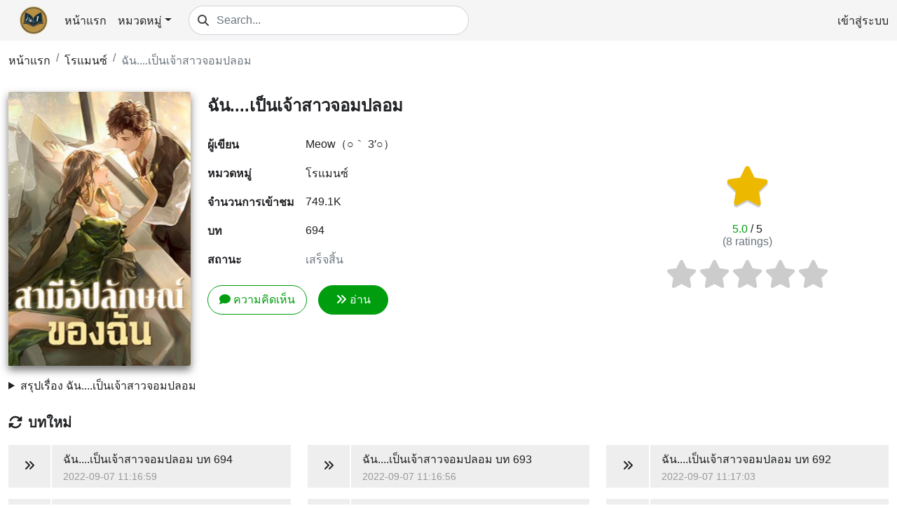

--- FILE ---
content_type: text/html; charset=utf-8
request_url: https://novelones.com/chan-epnecchaasaawcch-mpl-m-bd23.html
body_size: 9159
content:

<!DOCTYPE html>
<html lang="th">
	<head>
        <title>ฉัน....เป็นเจ้าสาวจอมปลอม นิยาย ตอนทั้งหมด</title>
        <meta http-equiv="Content-Type" content="text/html; charset=utf-8">
        <meta charset="utf-8" >
        <meta name="viewport" content="width=device-width,minimum-scale=1,initial-scale=1">
        <link rel="icon" type="image/png" href="/assets/images/logo.png" />
        
	
    <meta name="google-site-verification" content="NzWFYtmlYE8qhXJEBj9j5oSX99CxLS47QLPZS3GSvRk" />

	
        <meta name="robots" content="index, follow" />
    
	<meta name="title" content="ฉัน....เป็นเจ้าสาวจอมปลอม นิยาย ตอนทั้งหมด">
	<meta name="description" content="ฉัน....เป็นเจ้าสาวจอมปลอม นิยาย อ่านออนไลน์ ฟรีที่ novelones.com โดย: Meow（○｀ 3′○） ... ฉัน....เป็นเจ้าสาวจอมปลอม ดาวน์โหลด PDF ฟรีที่นี่">
	<meta name="keywords" content="ฉัน....เป็นเจ้าสาวจอมปลอม โดย Meow（○｀ 3′○）, นิยายโรแมนซ์, หนังสือMeow（○｀ 3′○）, เรื่องราวMeow（○｀ 3′○）">
	<!-- Open Graph data -->
	<meta property="og:title" content="ฉัน....เป็นเจ้าสาวจอมปลอม นิยาย ตอนทั้งหมด">
	<meta property="og:type" content="website">
	<meta property="og:site_name" content="novelones.com">
	<meta property="og:image" content="https://cdn.novelones.com/books/23/300/chan-epnecchaasaawcch-mpl-m.jpg?v=1696456378">
	<meta property="og:description" content="ฉัน....เป็นเจ้าสาวจอมปลอม นิยาย อ่านออนไลน์ ฟรีที่ novelones.com โดย: Meow（○｀ 3′○） ... ฉัน....เป็นเจ้าสาวจอมปลอม ดาวน์โหลด PDF ฟรีที่นี่"> 
	<meta property="og:image:alt" content="ฉัน....เป็นเจ้าสาวจอมปลอม นิยาย ตอนทั้งหมด">
	<meta name="twitter:card" content="summary">
	<meta name="twitter:title" content="ฉัน....เป็นเจ้าสาวจอมปลอม นิยาย ตอนทั้งหมด">
	<meta name="twitter:description" content="ฉัน....เป็นเจ้าสาวจอมปลอม นิยาย อ่านออนไลน์ ฟรีที่ novelones.com โดย: Meow（○｀ 3′○） ... ฉัน....เป็นเจ้าสาวจอมปลอม ดาวน์โหลด PDF ฟรีที่นี่">
	<meta name="twitter:image" content="https://cdn.novelones.com/books/23/300/chan-epnecchaasaawcch-mpl-m.jpg?v=1696456378">
	
	<meta property="og:url" content="https://novelones.com/chan-epnecchaasaawcch-mpl-m-bd23.html">
	<meta name="twitter:url" content="https://novelones.com/chan-epnecchaasaawcch-mpl-m-bd23.html">
	<meta name="twitter:site" content="https://novelones.com/chan-epnecchaasaawcch-mpl-m-bd23.html">
	<link rel="canonical" href="https://novelones.com/chan-epnecchaasaawcch-mpl-m-bd23.html" />


        
    <link rel="stylesheet" href="/assets/libs/sweetalert2/sweetalert2.min.css?v=1.1.58">
    
<link rel="stylesheet" href="/assets/css/pages/bookdetail/v1/desktop/bookdetail.above.css?v=1.1.58"><link rel="stylesheet" href="/assets/css/pages/bookdetail/v1/desktop/bookdetail.below.css?v=1.1.58">
    </head>
	<body>
        <div id="page" class="page">
            
    
    <header class="header"><div class="container-fluid d-flex align-items-center header-container"><div class="logo px-3"><a class="text-nowrap" href="/"><img src="/assets/images/logo.png" alt="logo"></a></div><div class="hmid w-100 d-flex justify-content-center my-2"><nav class="navbar navbar-expand-sm p-0"><ul class="navbar-nav m-0"><li class="nav-item"><a class="nav-link text-nowrap" href="/">หน้าแรก</a></li><li class="nav-item dropdown"><a class="nav-link dropdown-toggle" href="javascript:void(0)" role="button" data-bs-toggle="dropdown" aria-expanded="false">หมวดหมู่</a><ul class="dropdown-menu"><li class="dropdown-item"><a class="nav-link" href="/oraemnch-bc10.html">โรแมนซ์</a></li><li class="dropdown-item"><a class="nav-link" href="/aichchiiwit-bc11.html">ใช้ชีวิต</a></li><li class="dropdown-item"><a class="nav-link" href="/niyaaysamhrabphuuaihy-bc19.html">นิยายสำหรับผู้ใหญ่</a></li><li class="dropdown-item"><a class="nav-link" href="/niyaay-draamaa-bc2.html">นิยาย ดราม่า</a></li><li class="dropdown-item"><a class="nav-link" href="/aefntaachii-bc14.html">แฟนตาซี</a></li></ul></li></ul></nav><div class="w-100 px-3"><div class="search-box v1"><div class="input-group"><span class="input-group-text"><i class="fas fa-search"></i></span><input type="text" class="form-control" placeholder="Search..." aria-label="Search..."></div><div class="result d-none"><div class="list-group mt-0"><div class="list-group-item text-center loading"><i class="fa fa-spinner fa-pulse"></i></div></div></div></div></div></div><div class="user-auth v1"><a href="javascript:void(0);" class="login-btn text-nowrap">เข้าสู่ระบบ</a><div class="auth-form d-none"><div class="sprite my-2"></div><form class="form text-left login-form pt-1" novalidate="novalidate"><input type="hidden" name="loginTitle" value="เข้าสู่ระบบ" /><div class="my-3"><div class="input-group"><span class="input-group-text"><i class="fa fa-envelope"></i></span><input type="text" name="email" class="form-control" placeholder="อีเมล" autocomplete="email"><div class="invalid-feedback"></div></div></div><div class="my-3"><div class="input-group"><span class="input-group-text"><i class="fa fa-key"></i></span><input type="password" name="password" class="form-control" placeholder="รหัสผ่าน" autocomplete="current-password"><div class="invalid-feedback"></div></div></div><div class="text-center general-error my-3"><span class="help-block"></span></div><div class="my-3"><button class="btn btn-login btn-block btn-submit" type="button" disabled><span class="loading d-none"><i class="fa fa-spinner fa-spin fa-fw"></i></span> เข้าสู่ระบบ</button></div><div class="d-flex justify-content-between my-3"><div class="goto-register"><a href="javascript:void(0);">ลงทะเบียน</a></div><div class="goto-forgot-password"><a href="javascript:void(0);">ลืมรหัสผ่าน</a></div></div></form><form class="form text-left register-form pt-1 d-none" novalidate="novalidate"><input type="hidden" name="registerTitle" value="ลงทะเบียน" /><div class="my-3"><div class="input-group"><span class="input-group-text"><i class="fa fa-user"></i></span><input type="text" name="userName" class="form-control" placeholder="ชื่อผู้ใช้" autocomplete="off"><div class="invalid-feedback"></div></div></div><div class="my-3"><div class="input-group"><span class="input-group-text"><i class="fa fa-envelope"></i></span><input type="text" name="email" class="form-control" placeholder="อีเมล" autocomplete="off"><div class="invalid-feedback"></div></div></div><div class="my-3"><div class="input-group"><span class="input-group-text"><i class="fa fa-key"></i></span><input type="password" name="password" class="form-control" placeholder="รหัสผ่าน" autocomplete="off"><div class="invalid-feedback"></div></div></div><div class="my-3"><div class="input-group"><span class="input-group-text"><i class="fa fa-key"></i></span><input type="password" name="confirmPassword" class="form-control" placeholder="ยืนยันรหัสผ่าน" autocomplete="off"><div class="invalid-feedback"></div></div></div><div class="text-center general-error my-3"><span class="help-block"></span></div><div class="my-3"><button class="btn btn-success btn-block btn-submit" type="button" disabled><span class="loading d-none"><i class="fa fa-spinner fa-spin fa-fw"></i></span> ลงทะเบียน</button></div><div class="goto-login my-3">มีบัญชีอยู่แล้วหรือไม่? <a href="javascript:void(0);" class="text-decoration-underline ms-2">เข้าสู่ระบบ</a></div></form><form class="form text-left forgot-password-form pt-1 d-none" novalidate="novalidate"><input type="hidden" name="forgotPasswordTitle" value="ลืมรหัสผ่าน" /><div class="my-3"><div class="input-group"><span class="input-group-text"><i class="fa fa-envelope"></i></span><input type="text" name="email" class="form-control" placeholder="อีเมล" autocomplete="off"><div class="invalid-feedback"></div></div></div><div class="text-center general-error my-3"><span class="help-block"></span></div><div class="my-3"><button class="btn btn-success btn-block btn-submit" type="button" disabled><span class="loading d-none"><i class="fa fa-spinner fa-spin fa-fw"></i></span> ส่งลิงก์รีเซ็ต</button></div><div class="goto-login my-3">มีบัญชีอยู่แล้วหรือไม่? <a href="javascript:void(0);" class="text-decoration-underline ms-2">เข้าสู่ระบบ</a></div></form><div class="line-break my-3">เข้าสู่ระบบผ่าน</div><div class="quick-login mt-3 text-center"><div class="ql-item"><a href="javascript:void(0);" data-href="/v1/auth/google?callbackUrl=https://novelones.com/auth/gcb&redirectUri=/chan-epnecchaasaawcch-mpl-m-bd23.html" class="google-btn" rel="nofollow"><svg width="535px" height="546px" viewBox="0 0 535 546" version="1.1" xmlns="http://www.w3.org/2000/svg" xmlns:xlink="http://www.w3.org/1999/xlink"><title>Google</title><g id="Page-1" stroke="none" stroke-width="1" fill="none" fill-rule="evenodd"><g id="Google__G__Logo" fill-rule="nonzero"><path d="M534.5,279.4 C534.5,260.9 533,242.3 529.8,224.1 L273.1,224.1 L273.1,328.9 L420.1,328.9 C414,362.7 394.4,392.6 365.7,411.6 L365.7,479.6 L453.4,479.6 C504.9,432.2 534.5,362.2 534.5,279.4 Z" id="Path" fill="#4285F4"></path><path d="M273.1,545.3 C346.5,545.3 408.4,521.2 453.5,479.6 L365.8,411.6 C341.4,428.2 309.9,437.6 273.2,437.6 C202.2,437.6 142,389.7 120.4,325.3 L29.9,325.3 L29.9,395.4 C76.1,487.3 170.2,545.3 273.1,545.3 Z" id="Path" fill="#34A853"></path><path d="M120.3,325.3 C108.9,291.5 108.9,254.9 120.3,221.1 L120.3,151 L29.9,151 C-8.7,227.9 -8.7,318.5 29.9,395.4 L120.3,325.3 L120.3,325.3 Z" id="Path" fill="#FBBC04"></path><path d="M273.1,108.7 C311.9,108.1 349.4,122.7 377.5,149.5 L455.2,71.8 C406,25.6 340.7,0.2 273.1,1 C170.2,1 76.1,59 29.9,151 L120.3,221.1 C141.8,156.6 202.1,108.7 273.1,108.7 Z" id="Path" fill="#EA4335"></path></g></g></svg></a></div></div></div></div></div></header>


            <div class="container-fluid"><div class="ctw"></div></div>

            <div class="content"><section class="container-fluid"><nav class="bread-crumb v1" aria-label="breadcrumb"><ol class="breadcrumb"><li class="breadcrumb-item"><a href="/">หน้าแรก</a></li><li class="breadcrumb-item"><a href="/oraemnch-mkz-bc10.html">โรแมนซ์</a></li><li class="breadcrumb-item active" aria-current="page"><a href="/chan-epnecchaasaawcch-mpl-m-bd23.html">ฉัน....เป็นเจ้าสาวจอมปลอม</a></li></ol></nav></section><section class="container-fluid my-3"><div class="book-info"><div class="row"><div class="col-12 col-md-8 my-3"><div class="book-item v3"><div class="row"><div class="col-4"><div class="cover"><div class="img-container"><img class="img lazyload" src="/assets/images/loading.gif" data-src="https://cdn.novelones.com/books/23/300/chan-epnecchaasaawcch-mpl-m.jpg?v=1696456378" alt="BookCoverAlt"></div></div></div><div class="col-8"><div class="info"><h1 class="item-title">ฉัน....เป็นเจ้าสาวจอมปลอม</h1><table class="w-100 my-3" cellspacing="0" cellpadding="0"><tbody><tr><td class="item-label py-2">ผู้เขียน</td><td class="item-value w-100 px-3 py-2"><a href="/meow-3-ba17.html">Meow（○｀ 3′○）</a></td></tr><tr><td class="item-label py-2">หมวดหมู่</td><td class="item-value w-100 px-3 py-2"><a href="/oraemnch-mkz-bc10.html">โรแมนซ์</a></td></tr><tr><td class="item-label py-2">จำนวนการเข้าชม</td><td class="item-value w-100 px-3 py-2">749.1K</td></tr><tr><td class="item-label py-2">บท</td><td class="item-value w-100 px-3 py-2">694</td></tr><tr><td class="item-label py-2">สถานะ</td><td class="item-value w-100 px-3 py-2"><span class="text-secondary">เสร็จสิ้น</span></td></tr></tbody></table><div class="actions"><a class="btn btn-outline-success px-3 py-2 comment" href='#comments'><i class="fa fa-comment me-1"></i>ความคิดเห็น</a><a class="btn btn-success px-4 py-2 ms-3 read" href="/chan-epnecchaasaawcch-mpl-m/chapter-1-r26780.html"><i class="fa fa-angles-right me-1"></i>อ่าน</a></div></div></div></div></div></div><div class="col-12 col-md-4 d-flex justify-content-center align-items-center my-3"><div class="book-rating v1" data-book-id="23"><div class="result text-center"><div class="star d-inline-block"><i class="fa fa-star background"></i><i class="fa fa-star active" style='width:100%;'></i></div><div class="points mt-3"><span class="point">5.0</span><span class="max-point"> / 5</span></div><div class="count text-secondary mb-3">(<span>8</span> ratings)</div></div><div class="user-rates"><i class="star s1 fa fa-star"></i><i class="star s2 fa fa-star"></i><i class="star s3 fa fa-star"></i><i class="star s4 fa fa-star"></i><i class="star s5 fa fa-star"></i><div class="loading d-none"><i class="fa fa-spinner fa-spin fa-fw"></i></div></div></div></div></div><details><summary>สรุปเรื่อง ฉัน....เป็นเจ้าสาวจอมปลอม</summary>	<p><strong>อ่าน «ฉัน....เป็นเจ้าสาวจอมปลอม» – ผลงานขายดีจาก Meow（○｀ 3′○）</strong></p>
    <p>
      ด้วยโครงเรื่องที่ทรงพลังและสำนวนการเขียนที่น่าติดตาม <em>ฉัน....เป็นเจ้าสาวจอมปลอม</em> คือ โรแมนซ์ เสร็จสิ้น 
      ที่เหมาะกับผู้อ่านทุกวัย ผลงานจาก Meow（○｀ 3′○） เรื่องนี้ถือเป็นหนึ่งในหนังสือที่ได้รับการแนะนำมากที่สุดในประเภท โรแมนซ์.
    </p>
<div id="M743369ScriptRootC1191211"> </div><p>อ่าน ฉัน....เป็นเจ้าสาวจอมปลอม โดย Meow（○｀ 3′○） ประเภท: นวนิยายจีน. อ่านนวนิยายออนไลน์ฉบับเต็มได้ฟรีที่นี่</p><p>แม่ของมู่น่อนน่อนคุกเข่าลงต่อหน้าของเธอ ขอให้เธอแต่งงานแทนพี่สาวกับเฉินถิงเซียวผู้ชายที่ขี้เหร่และพิการที่ชาวบ้านเล่าลือกัน ในคืนวันแต่งงาน ตอนที่เธอได้พบหน้าหล่อเหลาของชายคนนี้เธอตกใจมาก เฉินถิงเซียวพูดตรงๆเลยว่าเธอน่าเกลียดมากๆ เดิมทีคิดว่าคงใช้ชีวิตต่างคนต่างอยู่ แต่กลับถูกผู้ชายคนนี้กดอยู่ใต้ร่างกายอย่างรุนแรง“ไหนบอกว่าคุณทำไม่ได้ไง”ผู้หญิงตกใจ“ได้หรือไม่ได้ คำพูดของเธอ ฉันไม่นับ！”บนหน้าของเฉินถิงเซียวแสดงออกถึงความเจ้าเสน่ห์</p></details></div></section><section class="container-fluid text-center"></section><section class="container-fluid my-3"><div class="new-chapter-list v1"><div class="wg-header"><h2 class="wg-title py-2 m-0"><i class="fa fa-rotate me-2"></i>บทใหม่</h2></div><div class="wg-content"><div class="row"><div class="col-12 col-sm-6 col-lg-4 py-2"><div class="chapter-item v1"><a href="/chan-epnecchaasaawcch-mpl-m/chapter-694-r27469.html" class="d-flex align-items-center"><div class="icon text-center"><i class="fa fa-angles-right"></i></div><div class="info px-3 py-2"><h3 class="title m-0"><span class="btitle">ฉัน....เป็นเจ้าสาวจอมปลอม</span> บท 694</h3><div class="time mt-1">2022-09-07 11:16:59</div></div></a></div></div><div class="col-12 col-sm-6 col-lg-4 py-2"><div class="chapter-item v1"><a href="/chan-epnecchaasaawcch-mpl-m/chapter-693-r27466.html" class="d-flex align-items-center"><div class="icon text-center"><i class="fa fa-angles-right"></i></div><div class="info px-3 py-2"><h3 class="title m-0"><span class="btitle">ฉัน....เป็นเจ้าสาวจอมปลอม</span> บท 693</h3><div class="time mt-1">2022-09-07 11:16:56</div></div></a></div></div><div class="col-12 col-sm-6 col-lg-4 py-2"><div class="chapter-item v1"><a href="/chan-epnecchaasaawcch-mpl-m/chapter-692-r27473.html" class="d-flex align-items-center"><div class="icon text-center"><i class="fa fa-angles-right"></i></div><div class="info px-3 py-2"><h3 class="title m-0"><span class="btitle">ฉัน....เป็นเจ้าสาวจอมปลอม</span> บท 692</h3><div class="time mt-1">2022-09-07 11:17:03</div></div></a></div></div><div class="col-12 col-sm-6 col-lg-4 py-2"><div class="chapter-item v1"><a href="/chan-epnecchaasaawcch-mpl-m/chapter-691-r27471.html" class="d-flex align-items-center"><div class="icon text-center"><i class="fa fa-angles-right"></i></div><div class="info px-3 py-2"><h3 class="title m-0"><span class="btitle">ฉัน....เป็นเจ้าสาวจอมปลอม</span> บท 691</h3><div class="time mt-1">2022-09-07 11:17:01</div></div></a></div></div><div class="col-12 col-sm-6 col-lg-4 py-2"><div class="chapter-item v1"><a href="/chan-epnecchaasaawcch-mpl-m/chapter-690-r27468.html" class="d-flex align-items-center"><div class="icon text-center"><i class="fa fa-angles-right"></i></div><div class="info px-3 py-2"><h3 class="title m-0"><span class="btitle">ฉัน....เป็นเจ้าสาวจอมปลอม</span> บท 690</h3><div class="time mt-1">2022-09-07 11:16:58</div></div></a></div></div><div class="col-12 col-sm-6 col-lg-4 py-2"><div class="chapter-item v1"><a href="/chan-epnecchaasaawcch-mpl-m/chapter-689-r27465.html" class="d-flex align-items-center"><div class="icon text-center"><i class="fa fa-angles-right"></i></div><div class="info px-3 py-2"><h3 class="title m-0"><span class="btitle">ฉัน....เป็นเจ้าสาวจอมปลอม</span> บท 689</h3><div class="time mt-1">2022-09-07 11:16:55</div></div></a></div></div></div></div></div></section><section class="container-fluid my-3"><div class="reading-history v1"><div class="wg-header"><h2 class="wg-title py-3 m-0"><i class="fa fa-clock-rotate-left me-2"></i>ประวัติการอ่าน</h2></div><div class="wg-content"><div class="no-data">No history.</div></div></div></section><section class="container-fluid text-center"></section><section id="chapter-list" class="container-fluid my-3"><div class="chapter-list v1"><div class="wg-header"><h2 class="wg-title py-3 m-0"><i class="fa fa-list-ol me-2"></i>รายการบท</h2></div><div class="wg-content"><div class="d-flex justify-content-center"><div class="search-box v1"><div class="input-group"><span class="input-group-text"><i class="fas fa-search"></i></span><input type="text" class="form-control" placeholder="Search..." aria-label="Search..." data-book-id="23"></div><div class="result d-none"><div class="list-group mt-0"><div class="list-group-item text-center loading"><i class="fa fa-spinner fa-pulse"></i></div></div></div></div></div><div class="row my-2"><div class="col-12 col-sm-6 col-lg-4 py-2"><div class="chapter-item v1"><a href="/chan-epnecchaasaawcch-mpl-m/chapter-1-r26780.html" class="d-flex align-items-center"><div class="icon text-center"><i class="fa fa-angles-right"></i></div><div class="info px-3 py-2"><h4 class="title m-0">บท 1</h4><div class="time mt-1">2022-09-07 11:04:55</div></div></a></div></div><div class="col-12 col-sm-6 col-lg-4 py-2"><div class="chapter-item v1"><a href="/chan-epnecchaasaawcch-mpl-m/chapter-2-r26783.html" class="d-flex align-items-center"><div class="icon text-center"><i class="fa fa-angles-right"></i></div><div class="info px-3 py-2"><h4 class="title m-0">บท 2</h4><div class="time mt-1">2022-09-07 11:04:58</div></div></a></div></div><div class="col-12 col-sm-6 col-lg-4 py-2"><div class="chapter-item v1"><a href="/chan-epnecchaasaawcch-mpl-m/chapter-3-r26786.html" class="d-flex align-items-center"><div class="icon text-center"><i class="fa fa-angles-right"></i></div><div class="info px-3 py-2"><h4 class="title m-0">บท 3</h4><div class="time mt-1">2022-09-07 11:05:01</div></div></a></div></div><div class="col-12 col-sm-6 col-lg-4 py-2"><div class="chapter-item v1"><a href="/chan-epnecchaasaawcch-mpl-m/chapter-4-r26789.html" class="d-flex align-items-center"><div class="icon text-center"><i class="fa fa-angles-right"></i></div><div class="info px-3 py-2"><h4 class="title m-0">บท 4</h4><div class="time mt-1">2022-09-07 11:05:04</div></div></a></div></div><div class="col-12 col-sm-6 col-lg-4 py-2"><div class="chapter-item v1"><a href="/chan-epnecchaasaawcch-mpl-m/chapter-5-r26792.html" class="d-flex align-items-center"><div class="icon text-center"><i class="fa fa-angles-right"></i></div><div class="info px-3 py-2"><h4 class="title m-0">บท 5</h4><div class="time mt-1">2022-09-07 11:05:08</div></div></a></div></div><div class="col-12 col-sm-6 col-lg-4 py-2"><div class="chapter-item v1"><a href="/chan-epnecchaasaawcch-mpl-m/chapter-6-r26795.html" class="d-flex align-items-center"><div class="icon text-center"><i class="fa fa-angles-right"></i></div><div class="info px-3 py-2"><h4 class="title m-0">บท 6</h4><div class="time mt-1">2022-09-07 11:05:11</div></div></a></div></div><div class="col-12 col-sm-6 col-lg-4 py-2"><div class="chapter-item v1"><a href="/chan-epnecchaasaawcch-mpl-m/chapter-7-r26798.html" class="d-flex align-items-center"><div class="icon text-center"><i class="fa fa-angles-right"></i></div><div class="info px-3 py-2"><h4 class="title m-0">บท 7</h4><div class="time mt-1">2022-09-07 11:05:14</div></div></a></div></div><div class="col-12 col-sm-6 col-lg-4 py-2"><div class="chapter-item v1"><a href="/chan-epnecchaasaawcch-mpl-m/chapter-8-r26801.html" class="d-flex align-items-center"><div class="icon text-center"><i class="fa fa-angles-right"></i></div><div class="info px-3 py-2"><h4 class="title m-0">บท 8</h4><div class="time mt-1">2022-09-07 11:05:17</div></div></a></div></div><div class="col-12 col-sm-6 col-lg-4 py-2"><div class="chapter-item v1"><a href="/chan-epnecchaasaawcch-mpl-m/chapter-9-r26804.html" class="d-flex align-items-center"><div class="icon text-center"><i class="fa fa-angles-right"></i></div><div class="info px-3 py-2"><h4 class="title m-0">บท 9</h4><div class="time mt-1">2022-09-07 11:05:20</div></div></a></div></div><div class="col-12 col-sm-6 col-lg-4 py-2"><div class="chapter-item v1"><a href="/chan-epnecchaasaawcch-mpl-m/chapter-10-r26807.html" class="d-flex align-items-center"><div class="icon text-center"><i class="fa fa-angles-right"></i></div><div class="info px-3 py-2"><h4 class="title m-0">บท 10</h4><div class="time mt-1">2022-09-07 11:05:23</div></div></a></div></div><div class="col-12 col-sm-6 col-lg-4 py-2"><div class="chapter-item v1"><a href="/chan-epnecchaasaawcch-mpl-m/chapter-11-r26810.html" class="d-flex align-items-center"><div class="icon text-center"><i class="fa fa-angles-right"></i></div><div class="info px-3 py-2"><h4 class="title m-0">บท 11</h4><div class="time mt-1">2022-09-07 11:05:26</div></div></a></div></div><div class="col-12 col-sm-6 col-lg-4 py-2"><div class="chapter-item v1"><a href="/chan-epnecchaasaawcch-mpl-m/chapter-12-r26813.html" class="d-flex align-items-center"><div class="icon text-center"><i class="fa fa-angles-right"></i></div><div class="info px-3 py-2"><h4 class="title m-0">บท 12</h4><div class="time mt-1">2022-09-07 11:05:29</div></div></a></div></div><div class="col-12 col-sm-6 col-lg-4 py-2"><div class="chapter-item v1"><a href="/chan-epnecchaasaawcch-mpl-m/chapter-13-r26781.html" class="d-flex align-items-center"><div class="icon text-center"><i class="fa fa-angles-right"></i></div><div class="info px-3 py-2"><h4 class="title m-0">บท 13</h4><div class="time mt-1">2022-09-07 11:04:56</div></div></a></div></div><div class="col-12 col-sm-6 col-lg-4 py-2"><div class="chapter-item v1"><a href="/chan-epnecchaasaawcch-mpl-m/chapter-14-r26784.html" class="d-flex align-items-center"><div class="icon text-center"><i class="fa fa-angles-right"></i></div><div class="info px-3 py-2"><h4 class="title m-0">บท 14</h4><div class="time mt-1">2022-09-07 11:04:59</div></div></a></div></div><div class="col-12 col-sm-6 col-lg-4 py-2"><div class="chapter-item v1"><a href="/chan-epnecchaasaawcch-mpl-m/chapter-15-r26787.html" class="d-flex align-items-center"><div class="icon text-center"><i class="fa fa-angles-right"></i></div><div class="info px-3 py-2"><h4 class="title m-0">บท 15</h4><div class="time mt-1">2022-09-07 11:05:02</div></div></a></div></div><div class="col-12 col-sm-6 col-lg-4 py-2"><div class="chapter-item v1"><a href="/chan-epnecchaasaawcch-mpl-m/chapter-16-r26790.html" class="d-flex align-items-center"><div class="icon text-center"><i class="fa fa-angles-right"></i></div><div class="info px-3 py-2"><h4 class="title m-0">บท 16</h4><div class="time mt-1">2022-09-07 11:05:05</div></div></a></div></div><div class="col-12 col-sm-6 col-lg-4 py-2"><div class="chapter-item v1"><a href="/chan-epnecchaasaawcch-mpl-m/chapter-17-r26793.html" class="d-flex align-items-center"><div class="icon text-center"><i class="fa fa-angles-right"></i></div><div class="info px-3 py-2"><h4 class="title m-0">บท 17</h4><div class="time mt-1">2022-09-07 11:05:09</div></div></a></div></div><div class="col-12 col-sm-6 col-lg-4 py-2"><div class="chapter-item v1"><a href="/chan-epnecchaasaawcch-mpl-m/chapter-18-r26796.html" class="d-flex align-items-center"><div class="icon text-center"><i class="fa fa-angles-right"></i></div><div class="info px-3 py-2"><h4 class="title m-0">บท 18</h4><div class="time mt-1">2022-09-07 11:05:12</div></div></a></div></div><div class="col-12 col-sm-6 col-lg-4 py-2"><div class="chapter-item v1"><a href="/chan-epnecchaasaawcch-mpl-m/chapter-19-r26799.html" class="d-flex align-items-center"><div class="icon text-center"><i class="fa fa-angles-right"></i></div><div class="info px-3 py-2"><h4 class="title m-0">บท 19</h4><div class="time mt-1">2022-09-07 11:05:15</div></div></a></div></div><div class="col-12 col-sm-6 col-lg-4 py-2"><div class="chapter-item v1"><a href="/chan-epnecchaasaawcch-mpl-m/chapter-20-r26802.html" class="d-flex align-items-center"><div class="icon text-center"><i class="fa fa-angles-right"></i></div><div class="info px-3 py-2"><h4 class="title m-0">บท 20</h4><div class="time mt-1">2022-09-07 11:05:18</div></div></a></div></div><div class="col-12 col-sm-6 col-lg-4 py-2"><div class="chapter-item v1"><a href="/chan-epnecchaasaawcch-mpl-m/chapter-21-r26805.html" class="d-flex align-items-center"><div class="icon text-center"><i class="fa fa-angles-right"></i></div><div class="info px-3 py-2"><h4 class="title m-0">บท 21</h4><div class="time mt-1">2022-09-07 11:05:21</div></div></a></div></div><div class="col-12 col-sm-6 col-lg-4 py-2"><div class="chapter-item v1"><a href="/chan-epnecchaasaawcch-mpl-m/chapter-22-r26808.html" class="d-flex align-items-center"><div class="icon text-center"><i class="fa fa-angles-right"></i></div><div class="info px-3 py-2"><h4 class="title m-0">บท 22</h4><div class="time mt-1">2022-09-07 11:05:24</div></div></a></div></div><div class="col-12 col-sm-6 col-lg-4 py-2"><div class="chapter-item v1"><a href="/chan-epnecchaasaawcch-mpl-m/chapter-23-r26811.html" class="d-flex align-items-center"><div class="icon text-center"><i class="fa fa-angles-right"></i></div><div class="info px-3 py-2"><h4 class="title m-0">บท 23</h4><div class="time mt-1">2022-09-07 11:05:27</div></div></a></div></div><div class="col-12 col-sm-6 col-lg-4 py-2"><div class="chapter-item v1"><a href="/chan-epnecchaasaawcch-mpl-m/chapter-24-r26814.html" class="d-flex align-items-center"><div class="icon text-center"><i class="fa fa-angles-right"></i></div><div class="info px-3 py-2"><h4 class="title m-0">บท 24</h4><div class="time mt-1">2022-09-07 11:05:30</div></div></a></div></div><div class="col-12 col-sm-6 col-lg-4 py-2"><div class="chapter-item v1"><a href="/chan-epnecchaasaawcch-mpl-m/chapter-25-r26782.html" class="d-flex align-items-center"><div class="icon text-center"><i class="fa fa-angles-right"></i></div><div class="info px-3 py-2"><h4 class="title m-0">บท 25</h4><div class="time mt-1">2022-09-07 11:04:57</div></div></a></div></div><div class="col-12 col-sm-6 col-lg-4 py-2"><div class="chapter-item v1"><a href="/chan-epnecchaasaawcch-mpl-m/chapter-26-r26785.html" class="d-flex align-items-center"><div class="icon text-center"><i class="fa fa-angles-right"></i></div><div class="info px-3 py-2"><h4 class="title m-0">บท 26</h4><div class="time mt-1">2022-09-07 11:05:00</div></div></a></div></div><div class="col-12 col-sm-6 col-lg-4 py-2"><div class="chapter-item v1"><a href="/chan-epnecchaasaawcch-mpl-m/chapter-27-r26788.html" class="d-flex align-items-center"><div class="icon text-center"><i class="fa fa-angles-right"></i></div><div class="info px-3 py-2"><h4 class="title m-0">บท 27</h4><div class="time mt-1">2022-09-07 11:05:03</div></div></a></div></div><div class="col-12 col-sm-6 col-lg-4 py-2"><div class="chapter-item v1"><a href="/chan-epnecchaasaawcch-mpl-m/chapter-28-r26791.html" class="d-flex align-items-center"><div class="icon text-center"><i class="fa fa-angles-right"></i></div><div class="info px-3 py-2"><h4 class="title m-0">บท 28</h4><div class="time mt-1">2022-09-07 11:05:07</div></div></a></div></div><div class="col-12 col-sm-6 col-lg-4 py-2"><div class="chapter-item v1"><a href="/chan-epnecchaasaawcch-mpl-m/chapter-29-r26794.html" class="d-flex align-items-center"><div class="icon text-center"><i class="fa fa-angles-right"></i></div><div class="info px-3 py-2"><h4 class="title m-0">บท 29</h4><div class="time mt-1">2022-09-07 11:05:10</div></div></a></div></div><div class="col-12 col-sm-6 col-lg-4 py-2"><div class="chapter-item v1"><a href="/chan-epnecchaasaawcch-mpl-m/chapter-30-r26797.html" class="d-flex align-items-center"><div class="icon text-center"><i class="fa fa-angles-right"></i></div><div class="info px-3 py-2"><h4 class="title m-0">บท 30</h4><div class="time mt-1">2022-09-07 11:05:13</div></div></a></div></div><div class="col-12 col-sm-6 col-lg-4 py-2"><div class="chapter-item v1"><a href="/chan-epnecchaasaawcch-mpl-m/chapter-31-r26800.html" class="d-flex align-items-center"><div class="icon text-center"><i class="fa fa-angles-right"></i></div><div class="info px-3 py-2"><h4 class="title m-0">บท 31</h4><div class="time mt-1">2022-09-07 11:05:16</div></div></a></div></div><div class="col-12 col-sm-6 col-lg-4 py-2"><div class="chapter-item v1"><a href="/chan-epnecchaasaawcch-mpl-m/chapter-32-r26803.html" class="d-flex align-items-center"><div class="icon text-center"><i class="fa fa-angles-right"></i></div><div class="info px-3 py-2"><h4 class="title m-0">บท 32</h4><div class="time mt-1">2022-09-07 11:05:19</div></div></a></div></div><div class="col-12 col-sm-6 col-lg-4 py-2"><div class="chapter-item v1"><a href="/chan-epnecchaasaawcch-mpl-m/chapter-33-r26806.html" class="d-flex align-items-center"><div class="icon text-center"><i class="fa fa-angles-right"></i></div><div class="info px-3 py-2"><h4 class="title m-0">บท 33</h4><div class="time mt-1">2022-09-07 11:05:22</div></div></a></div></div><div class="col-12 col-sm-6 col-lg-4 py-2"><div class="chapter-item v1"><a href="/chan-epnecchaasaawcch-mpl-m/chapter-34-r26809.html" class="d-flex align-items-center"><div class="icon text-center"><i class="fa fa-angles-right"></i></div><div class="info px-3 py-2"><h4 class="title m-0">บท 34</h4><div class="time mt-1">2022-09-07 11:05:25</div></div></a></div></div><div class="col-12 col-sm-6 col-lg-4 py-2"><div class="chapter-item v1"><a href="/chan-epnecchaasaawcch-mpl-m/chapter-35-r26812.html" class="d-flex align-items-center"><div class="icon text-center"><i class="fa fa-angles-right"></i></div><div class="info px-3 py-2"><h4 class="title m-0">บท 35</h4><div class="time mt-1">2022-09-07 11:05:28</div></div></a></div></div><div class="col-12 col-sm-6 col-lg-4 py-2"><div class="chapter-item v1"><a href="/chan-epnecchaasaawcch-mpl-m/chapter-36-r26815.html" class="d-flex align-items-center"><div class="icon text-center"><i class="fa fa-angles-right"></i></div><div class="info px-3 py-2"><h4 class="title m-0">บท 36</h4><div class="time mt-1">2022-09-07 11:05:31</div></div></a></div></div></div></div></div><div class="d-flex justify-content-center"><ul class="pagination v1"><li class="page-item disabled"><a class="page-link" href="javascript:void(0);" aria-label="Previous"><i class="fa fa-angles-left"></i></a></li><li class="page-item active"><a class="page-link" href="/chan-epnecchaasaawcch-mpl-m-bd23.html?page=1#chapter-list">1</a></li><li class="page-item"><a class="page-link" href="/chan-epnecchaasaawcch-mpl-m-bd23.html?page=2#chapter-list">2</a></li><li class="page-item"><a class="page-link" href="/chan-epnecchaasaawcch-mpl-m-bd23.html?page=3#chapter-list">3</a></li><li class="page-item"><a class="page-link" href="/chan-epnecchaasaawcch-mpl-m-bd23.html?page=4#chapter-list">4</a></li><li class="page-item"><a class="page-link" href="/chan-epnecchaasaawcch-mpl-m-bd23.html?page=5#chapter-list">5</a></li><li class="page-item"><a class="page-link" href="/chan-epnecchaasaawcch-mpl-m-bd23.html?page=6#chapter-list" aria-label="Next"><i class="fa fa-angles-right"></i></a></li></ul></div></section><section class="container-fluid text-center"></section><section class="container-fluid my-3"><div class="social-share-group v1"><h2 class="wg-title py-2 m-0"><i class="fas fa-share-alt"></i><label class="ms-1">Share this novel</label></h2><div class="promt p-2">ช่วยแชร์นิยายเรื่องนี้ให้ผู้อ่านมากขึ้นด้วยนะ!<br/>ยิ่งมีการแชร์และอ่านมากเท่าไหร่ เราก็จะอัปเดตตอนใหม่เร็วขึ้นเท่านั้น!</div><div class="item-list py-2"><div class="item-container d-inline-block"><button class="social-share-item v1 btn btn-facebook rounded-circle" title="Share Facebook"><i class="fab fa-facebook-f"></i></button></div><div class="item-container d-inline-block"><button class="social-share-item v1 btn btn-x rounded-circle" title="Share X"><i class="fab fa-twitter"></i></button></div></div></div></section><section class="container-fluid my-3" id="comments"><div class="comment v1"><div class="wg-header"><h4 class="wg-title m-0"><i class="fa fa-comments me-2"></i>ความคิดเห็น</h4></div><p class="my-1">ความคิดเห็นของผู้อ่านเกี่ยวกับนิยาย: <b>ฉัน....เป็นเจ้าสาวจอมปลอม</b></p><form class="cmt-form my-3"><input type="hidden" name="parentId" value="0" /><textarea name="cmtInp" class="cmt-input" placeholder="เขียนความคิดเห็นของคุณ..." rows="3"></textarea><button type="submit" class="btn btn-outline-success post-cmt mt-2"><i class="loading fa fa-spinner fa-spin fa-fw d-none"></i><i class="normal fa fa-paper-plane"></i> ส่ง</button></form><ul class="cmts p-0 nav"><li class="cmt-block w-100 item-1259" data-id="1259"><div class="cmt-item parent my-3 px-3 pt-2"><div class="cmt-header"><div class="avt"><div class="avt-img">M</div></div><div class="info ps-3"><span class="username">Maruma</span><time class="time ms-3">2024-06-14 00:49:49</time><div class="entity"><a href="/chan-epnecchaasaawcch-mpl-m/chapter-694-r27469.html" class="c text-success">บทที่ 694 แต่งงาน II</a></div></div></div><div class="cmt-body px-2 py-3"><p class="msg my-1">พระเอกชอบใช้อำนาจบังคับ ไม่ฟังความคิดเห็นนางเอก พอมีปัญหา แทนที่จะอธิบายว่าจะทำอะไร กลับเลือกที่จะปิดปังและทำร้ายจิตใจ ไม่น่าให้อภัยอ่ะ น่าจะต่างคนต่างอยู่  ขัดใจว่าทำไมปล่อยให้ลูกทารกโดนลักพาตัวไปได้ โคตรไม่รอบคอบอ่ะ เรื่องไอ้ลู่ก็เหมือนกัน นาวเอกโง่จนไม่เห็นความไม่สมเหตุสมผลใดๆ จนความจำกลับมา มันก็ต้องสงสัยแล้วป่ะว่าตอนก่อนจะเสียความทรงจำ ไอ้ลู่แอบเข้าไปในห้องตัวเองทำไม และต้องเอะใจและตัดความสัมพันธ์สิเพราะถามอะไรก็ไม่เคยตอบ พระเอกก็เหมือนกัน รู้สึกว่าไอ้ลู่มีจุดประสงค์ไม่ดี แต่ก็ไม่ทำอะไร ให้โอกาสมันก่อเรื่อง  3-4 บทสุดท้ายรวบรัดตัดจบมาก ปมต่างๆก็ไม่เคลียร์ ไม่รู้แม่พระเอกยังอยู่หรือตาย ทำไมไอ้ลู่ถึงเลี้ยงนางเอกมาตั้งสามปีแทนที่จะรีบเอาไปผ่าตัดให้น้องสาว ทำไมถึงพยายามจะให้พระเอกลืมนางเอกและทำร้ายนางเอก อ่านจนจบก็ไม่เห็นบอกว่ามีความแค้นอะไรกับพระเอก และทำไมมุ่งเป้ามาที่นางเอก และไอ้ปากกาหมึกซึมที่พระเอกเก็บไว้น่ะ ก็ไม่มีอธิบายเพิ่ม แค่เปรยว่านางเอกเคยเอาปากกาให้เด็กขอทาน  ต่ไม่บอกว่ามันมีความสำคัญยังไง สรุปอ่านแล้วขัดใจหลายอย่างมากค่ะ...</p></div><div class="cmt-footer p-2"><span class="reply text-success"><i class="fa-regular fa-comment"></i> reply</span></div></div><ul class="reply-cmts ps-4 nav"></ul></li><li class="cmt-block w-100 item-1014" data-id="1014"><div class="cmt-item parent my-3 px-3 pt-2"><div class="cmt-header"><div class="avt"><div class="avt-img">S</div></div><div class="info ps-3"><span class="username">Story Simulete</span><time class="time ms-3">2024-05-17 13:27:28</time><div class="entity"><a href="/chan-epnecchaasaawcch-mpl-m/chapter-694-r27469.html" class="c text-success">บทที่ 694 แต่งงาน II</a></div></div></div><div class="cmt-body px-2 py-3"><p class="msg my-1">ขอบคุณนะคะที่อัพจนจบ❤️❤️❤️...</p></div><div class="cmt-footer p-2"><span class="reply text-success"><i class="fa-regular fa-comment"></i> reply</span></div></div><ul class="reply-cmts ps-4 nav"></ul></li><li class="cmt-block w-100 item-1009" data-id="1009"><div class="cmt-item parent my-3 px-3 pt-2"><div class="cmt-header"><div class="avt"><div class="avt-img">S</div></div><div class="info ps-3"><span class="username">Story Simulete</span><time class="time ms-3">2024-05-17 03:17:55</time><div class="entity"><a href="/chan-epnecchaasaawcch-mpl-m/chapter-617-r27404.html" class="c text-success">บทที่ 617 ไม่กล้าบอกเฉินถิงเซียว</a></div></div></div><div class="cmt-body px-2 py-3"><p class="msg my-1">แรกๆฉันเชียร์เธอหมดใจแต่มู่น่อนน่อนนี่เธอก็ดื้อเกินไปนะ รู้ทั้งรู้ยังจะชอบสร้างปัญหาซ้ำแล้วซ้ำอีก มั่นใจตัวเองอะไรผิดๆเกิ๊นนน ฉันเริ่มจะเบื่อเธอแล้วนะ เจอก็เจอแล้วแค่กลับไป แล้วยังจะคิดกลับไปให้เขาเฉือนอวัยวะไง!!!! ตัวเองจะไปสืบอะไรจากไหน?!!!...</p></div><div class="cmt-footer p-2"><span class="reply text-success"><i class="fa-regular fa-comment"></i> reply</span></div></div><ul class="reply-cmts ps-4 nav"></ul></li></ul></div></section></div>

            <div class="divider"></div>

            
    
    <div class="container-fluid text-center">
        
    </div>
    <footer class="footer"><div class="container-fluid"><div class="row pt-2"><div class="col-sm-5"><h5 class="my-3">Information</h5><p class="my-1">พบกับหลากหลายประเภทของนวนิยายที่ novelones.com ในปี 2023 ที่นี่! ตะลุยสู่โลกของการอ่านไร้ขีดจำกัด เยี่ยมชม novelones.com ตอนนี้!</p></div><div class="col-sm-4"><h5 class="my-3">Contact us</h5><ul class="nav flex-column"><li class="nav-item my-1"><span>สนับสนุน:</span><a href="/cdn-cgi/l/email-protection#e386909693d1d7d4a3848e828a8fcd808c8e" class="nav-link d-inline-block ms-1 p-0"><span class="__cf_email__" data-cfemail="83e6f0f6f3b1b7b4c3e4eee2eaefade0ecee">[email&#160;protected]</span></a></li></ul></div><div class="col-sm-3"><h5 class="my-3">Follow Us</h5><ul class="nav flex-column"></ul></div></div><div class="d-flex align-items-center justify-content-between py-3 mt-3 border-top"><p class="my-2 w-100 text-center">© 2021 novelones.com, Inc. All rights reserved.</p></div></div></footer>
    <div class="go-top v1 d-none"><img src="/assets/images/gotop.png" /></div>

        </div>
        
        
	
    
    <script data-cfasync="false" src="/cdn-cgi/scripts/5c5dd728/cloudflare-static/email-decode.min.js"></script><script type="text/javascript">
        const config = {
            url: "https://novelones.com/chan-epnecchaasaawcch-mpl-m-bd23.html",
            lang: "th",
            apiAddress: "https://api.novelones.com",
            storageAddress: "https://cdn.novelones.com",
            accessTokenKey: "w_a_t",
            refreshTokenKey: "w_r_t"
        };
        
            config['facebook'] = {
                appId: "2369260000053835"
            };
        
            config[''] = {
                appId: ""
            };
        
            config['pinterest'] = {
                appId: ""
            };
        
            config['instagram'] = {
                appId: ""
            };
        
        
        var trans = {};
    </script>
    <script src="/assets/js/common.js?v=1.1.58"></script>
    <script src="/assets/libs/sweetalert2/sweetalert2.min.js?v=1.1.58"></script>
    
    
    

    <script type="application/ld+json">{"@context": "https://schema.org","@type": "Organization","@id": "https://novelones.com/#organization","url": "https://novelones.com","sameAs": ["https://www.facebook.com/booktrkromance","https://x.com/booktrk_com","https://pt.pinterest.com/booktrkcom","https://www.instagram.com/booktrk"],"logo": "https://novelones.com/assets/images/logo.png","name": "novelones.com","description": "พบกับหลากหลายประเภทของนวนิยายที่ novelones.com ในปี 2023 ที่นี่! ตะลุยสู่โลกของการอ่านไร้ขีดจำกัด เยี่ยมชม novelones.com ตอนนี้!","email": "esup247@gmail.com"}</script><script type="application/ld+json">{"@context": "https://schema.org","@type": "WebSite","@id": "https://novelones.com/#website","name": "novelones.com","url": "https://novelones.com","potentialAction": {"@type": "SearchAction","target": {"@type": "EntryPoint","urlTemplate": "https://api.novelones.com/search?keyword={search_term_string}"},"query-input": "required name=search_term_string"}}</script>


	<script type="text/javascript">
		trans = Object.assign(trans, {
			WRITE_YOUR_COMMENT: "เขียนความคิดเห็นของคุณ...",
			SEND: "ส่ง",
			REPLY: "ตอบ",
			COINS: "เหรียญ"
		});
		var bookInfo = {
			id: 23,
			title: "ฉัน....เป็นเจ้าสาวจอมปลอม",
			path: "/chan-epnecchaasaawcch-mpl-m-bd23.html",
			image: "https://cdn.novelones.com/books/23/300/chan-epnecchaasaawcch-mpl-m.jpg?v=1696456378"
		};
		var contentType = 3;
		var campaignTransactions = [];
		
	</script>
	
		<script type="text/javascript" src="/assets/js/pages/bookdetail/v1/desktop/bookdetail.above.js?v=1.1.58"></script>
		<script type="text/javascript" src="/assets/js/pages/bookdetail/v1/desktop/bookdetail.below.js?v=1.1.58" defer></script>
	
	<script type="text/javascript" src="/assets/libs/lazysizes/lazysizes.min.js?v=1.1.58" defer></script>

	
	<script type="application/ld+json">{"@context": "https://schema.org","@type": "BreadcrumbList","itemListElement": [{"@type": "ListItem","position": 1,"item": {"@id": "https://novelones.com","name": "หน้าแรก"}},{"@type": "ListItem","position": 2,"item": {"@id": "https://novelones.comhttps://novelones.com/oraemnch-mkz-bc10.html","name": "โรแมนซ์"}},{"@type": "ListItem","position":3,"item": {"@id": "https://novelones.com/chan-epnecchaasaawcch-mpl-m-bd23.html","name": "ฉัน....เป็นเจ้าสาวจอมปลอม"}}]}</script><script type="application/ld+json">{"@context": "https://schema.org","@type": "Book","@id": "https://novelones.com/chan-epnecchaasaawcch-mpl-m-bd23.html","name": "ฉัน....เป็นเจ้าสาวจอมปลอม (Ebook)","author": {"@type": "Person","name": "Meow（○｀ 3′○）","url": "https://novelones.com/meow-3-ba17.html"},"bookFormat": "https://schema.org/EBook","inLanguage": "th","datePublished": "2022-07-24T14:33:00Z","publisher": {"@type": "Organization","name": "novelones.com","url": "https://novelones.com"},"image": "https://cdn.novelones.com/books/23/300/chan-epnecchaasaawcch-mpl-m.jpg?v=1696456378","description": "ฉัน....เป็นเจ้าสาวจอมปลอม นิยาย อ่านออนไลน์ ฟรีที่ novelones.com โดย: Meow（○｀ 3′○） ... ฉัน....เป็นเจ้าสาวจอมปลอม ดาวน์โหลด PDF ฟรีที่นี่","genre": ["โรแมนซ์"],"url": "https://novelones.com/chan-epnecchaasaawcch-mpl-m-bd23.html","aggregateRating": {"@type": "AggregateRating","ratingValue": "5.0","ratingCount": "8"},"potentialAction": {"@type": "ReadAction","target": "https://novelones.com/chan-epnecchaasaawcch-mpl-m/chapter-1-r26780.html"}}</script><script type="application/ld+json">{"@context": "https://schema.org","@type": "ImageObject","contentUrl": "https://cdn.novelones.com/books/23/300/chan-epnecchaasaawcch-mpl-m.jpg?v=1696456378","creator": {"@type": "Organization","name": "novelones.com","url": "https://novelones.com"}}</script><script type="application/ld+json">{"@context": "https://schema.org","@type": "Comment","CreativeWork": "https://novelones.com/chan-epnecchaasaawcch-mpl-m-bd23.html","@id": "https://novelones.com/chan-epnecchaasaawcch-mpl-m-bd23.html#comments","about": {"@type": "Book","@id": "https://novelones.com/chan-epnecchaasaawcch-mpl-m-bd23.html#book","name": "ฉัน....เป็นเจ้าสาวจอมปลอม","url": "https://novelones.com/chan-epnecchaasaawcch-mpl-m-bd23.html"},"author": {"@type": "Organization","name": "novelones.com","url": "https://novelones.com"},"datePublished": "2022-07-24T14:33:00Z","text": "ความคิดเห็นของผู้อ่านเกี่ยวกับนิยาย: <b>ฉัน....เป็นเจ้าสาวจอมปลอม</b>","commentCount":3,"comment": [{"@type": "Comment","author": {"@type": "Person","name": "Maruma"},"datePublished": "2024-06-14T00:49:49Z","text":"พระเอกชอบใช้อำนาจบังคับ ไม่ฟังความคิดเห็นนางเอก พอมีปัญหา แทนที่จะอธิบายว่าจะทำอะไร กลับเลือกที่จะปิดปังและทำร้ายจิตใจ ไม่น่าให้อภัยอ่ะ น่าจะต่างคนต่างอยู่  ขัดใจว่าทำไมปล่อยให้ลูกทารกโดนลักพาตัวไปได้ โคตรไม่รอบคอบอ่ะ เรื่องไอ้ลู่ก็เหมือนกัน นาวเอกโง่จนไม่เห็นความไม่สมเหตุสมผลใดๆ จนความจำกลับมา มันก็ต้องสงสัยแล้วป่ะว่าตอนก่อนจะเสียความทรงจำ ไอ้ลู่แอบเข้าไปในห้องตัวเองทำไม และต้องเอะใจและตัดความสัมพันธ์สิเพราะถามอะไรก็ไม่เคยตอบ พระเอกก็เหมือนกัน รู้สึกว่าไอ้ลู่มีจุดประสงค์ไม่ดี แต่ก็ไม่ทำอะไร ให้โอกาสมันก่อเรื่อง  3-4 บทสุดท้ายรวบรัดตัดจบมาก ปมต่างๆก็ไม่เคลียร์ ไม่รู้แม่พระเอกยังอยู่หรือตาย ทำไมไอ้ลู่ถึงเลี้ยงนางเอกมาตั้งสามปีแทนที่จะรีบเอาไปผ่าตัดให้น้องสาว ทำไมถึงพยายามจะให้พระเอกลืมนางเอกและทำร้ายนางเอก อ่านจนจบก็ไม่เห็นบอกว่ามีความแค้นอะไรกับพระเอก และทำไมมุ่งเป้ามาที่นางเอก และไอ้ปากกาหมึกซึมที่พระเอกเก็บไว้น่ะ ก็ไม่มีอธิบายเพิ่ม แค่เปรยว่านางเอกเคยเอาปากกาให้เด็กขอทาน  ต่ไม่บอกว่ามันมีความสำคัญยังไง สรุปอ่านแล้วขัดใจหลายอย่างมากค่ะ"},{"@type": "Comment","author": {"@type": "Person","name": "Story Simulete"},"datePublished": "2024-05-17T13:27:28Z","text":"ขอบคุณนะคะที่อัพจนจบ❤️❤️❤️"},{"@type": "Comment","author": {"@type": "Person","name": "Story Simulete"},"datePublished": "2024-05-17T03:17:55Z","text":"แรกๆฉันเชียร์เธอหมดใจแต่มู่น่อนน่อนนี่เธอก็ดื้อเกินไปนะ รู้ทั้งรู้ยังจะชอบสร้างปัญหาซ้ำแล้วซ้ำอีก มั่นใจตัวเองอะไรผิดๆเกิ๊นนน ฉันเริ่มจะเบื่อเธอแล้วนะ เจอก็เจอแล้วแค่กลับไป แล้วยังจะคิดกลับไปให้เขาเฉือนอวัยวะไง!!!! ตัวเองจะไปสืบอะไรจากไหน?!!!"}],"publisher": {"@type": "Organization","name": "novelones.com","url": "https://novelones.com"},"interactionStatistic": {"@type": "InteractionCounter","interactionType": "https://schema.org/CommentAction","userInteractionCount":3}}</script>

	<script defer src="https://static.cloudflareinsights.com/beacon.min.js/vcd15cbe7772f49c399c6a5babf22c1241717689176015" integrity="sha512-ZpsOmlRQV6y907TI0dKBHq9Md29nnaEIPlkf84rnaERnq6zvWvPUqr2ft8M1aS28oN72PdrCzSjY4U6VaAw1EQ==" data-cf-beacon='{"version":"2024.11.0","token":"15171d03211e4840aa1638638ff5b6f8","r":1,"server_timing":{"name":{"cfCacheStatus":true,"cfEdge":true,"cfExtPri":true,"cfL4":true,"cfOrigin":true,"cfSpeedBrain":true},"location_startswith":null}}' crossorigin="anonymous"></script>
</body>
</html>


--- FILE ---
content_type: text/css; charset=utf-8
request_url: https://novelones.com/assets/css/pages/bookdetail/v1/desktop/bookdetail.below.css?v=1.1.58
body_size: 839
content:
.reading-history-item.v1{background-color:#eee}.reading-history-item.v1::after{display:block;clear:both;content:""}.reading-history-item.v1 .cover{width:60px}.reading-history-item.v1 .cover .img-container{position:relative;width:100%;padding-top:150%;outline:1px solid rgba(0,0,0,0);transform:perspective(300px) rotateY(0deg);-webkit-transform:perspective(300) rotateY(0deg);-moz-transform:rotateY(0deg)}.reading-history-item.v1 .cover .img-container .img{position:absolute;top:0;width:100%;height:100%;border-top-right-radius:3px;border-bottom-right-radius:3px;box-shadow:0 6px 12px rgba(51,51,51,0.6784313725)}.reading-history-item.v1 .info{max-width:calc(100% - 60px)}.reading-history-item.v1 .info h4{font-weight:normal}.chapter-list.v1 .wg-title{font-size:var(--p-section-title-font-size)}.comment.v1{max-width:800px}.comment.v1 .cmt-form .cmt-input{width:100%;padding:15px;border-radius:5px;-webkit-appearance:none;-webkit-box-sizing:border-box;-moz-box-sizing:border-box;box-sizing:border-box;box-shadow:none;-webkit-box-shadow:none;display:block;width:100%;padding:10px 15px 10px 15px;outline:none;font-weight:normal;border:1px solid #ddd;background-color:rgba(0,0,0,0);color:inherit;font-size:inherit}.comment.v1 .cmt-form .cmt-input:hover,.comment.v1 .cmt-form .cmt-input:focus{outline:0;box-shadow:none;-webkit-box-shadow:none;background-color:rgba(242,242,242,.9490196078)}.comment.v1 .cmt-form .btn{border-radius:100px}.comment.v1 .cmts{list-style-type:none}.comment.v1 .cmts .cmt-item{border:1px solid #ddd;border-radius:8px;background-color:#fff !important}.comment.v1 .cmts .cmt-item .cmt-header{display:table-row}.comment.v1 .cmts .cmt-item .cmt-header .avt{display:table-cell;vertical-align:middle}.comment.v1 .cmts .cmt-item .cmt-header .avt .avt-img{display:flex;align-items:center;justify-content:center;width:45px;height:45px;border-radius:50%;background:rgba(255,255,255,.88);border:3px solid #dadce0;overflow:hidden}.comment.v1 .cmts .cmt-item .cmt-header .info{display:table-cell;vertical-align:middle}.comment.v1 .cmts .cmt-item .cmt-header .info .username{font-weight:700}.comment.v1 .cmts .cmt-item .cmt-header .info .time{color:#999;font-size:.9rem}.comment.v1 .cmts .cmt-item .cmt-footer{border-top:1px solid #eee;color:#636363}.comment.v1 .cmts .cmt-item .cmt-footer .reply{cursor:pointer}.comment.v1 .cmts .reply-cmts{position:relative}.comment.v1 .cmts .reply-cmts::before{content:"";position:absolute;height:100%;margin-top:-1rem;border-left:1px solid #ddd}.comment.v1 .cmts .reply-cmts .cmt-item{border-top-left-radius:0}.countdown.v1 .remaining-time{font-weight:bold}.campaigndetail.v1{width:100%}.campaigndetail.v1 .swal2-title{font-size:1.5rem}.campaigndetail.v1 .swal2-html-container{font-size:1rem}.campaigndetail.v1 .general-error{color:#dc3545}.campaigndetail.v1 .btn-show-donate-modal{border-radius:100px;background:#fff}.campaigndetail.v1 .campaign-result .progressbar{display:inline-block;width:calc(100% - 150px)}.campaigndetail.v1 .campaign-result .progressnum{display:inline-block;width:150px;text-align:center}.campaigndetail.v1 .campaign-result .label{width:125px;display:inline-block;font-weight:bold}.campaignuserlist.v1{width:100%}.campaignuserlist.v1 .trans-item{border:1px solid #ddd;border-radius:5px;background:#fff}.campaignuserlist.v1 .trans-item .username{font-weight:bold}.campaignuserlist.v1 .trans-item .donated-coins{color:#4f4e4e;font-style:italic}.campaignuserlist.v1 .trans-item .item-body{color:#4f4e4e}.crowdfunding.v1{width:100%;max-width:800px}.crowdfundingbanner.v1{width:100%;max-width:800px;border:2px dashed #fd6f63;background:rgba(255,158,150,.1803921569);margin-left:auto;margin-right:auto}.crowdfundingbanner.v1 .join-donate{text-decoration:underline;color:red}.footer{font-size:1rem;font-weight:400;color:#202124;background:#f5f5f5}.footer h5{font-size:1rem;font-weight:600}.footer .company p{max-width:500px}.footer .social-networks i{font-size:1.3rem}/*# sourceMappingURL=bookdetail.below.css.map */


--- FILE ---
content_type: text/javascript; charset=utf-8
request_url: https://novelones.com/assets/libs/sweetalert2/sweetalert2.min.js?v=1.1.58
body_size: 13729
content:
!function(e,t){"object"==typeof exports&&"undefined"!=typeof module?module.exports=t():"function"==typeof define&&define.amd?define(t):(e=e||self).Sweetalert2=t()}(this,function(){"use strict";const t="SweetAlert2:",v=e=>e.charAt(0).toUpperCase()+e.slice(1),r=e=>Array.prototype.slice.call(e),a=e=>{console.warn("".concat(t," ").concat("object"==typeof e?e.join(" "):e))},y=e=>{console.error("".concat(t," ").concat(e))},n=[],o=(e,t)=>{e='"'.concat(e,'" is deprecated and will be removed in the next major release. Please use "').concat(t,'" instead.'),n.includes(e)||(n.push(e),a(e))},w=e=>"function"==typeof e?e():e,C=e=>e&&"function"==typeof e.toPromise,k=e=>C(e)?e.toPromise():Promise.resolve(e),A=e=>e&&Promise.resolve(e)===e,i={title:"",titleText:"",text:"",html:"",footer:"",icon:void 0,iconColor:void 0,iconHtml:void 0,template:void 0,toast:!1,showClass:{popup:"swal2-show",backdrop:"swal2-backdrop-show",icon:"swal2-icon-show"},hideClass:{popup:"swal2-hide",backdrop:"swal2-backdrop-hide",icon:"swal2-icon-hide"},customClass:{},target:"body",color:void 0,backdrop:!0,heightAuto:!0,allowOutsideClick:!0,allowEscapeKey:!0,allowEnterKey:!0,stopKeydownPropagation:!0,keydownListenerCapture:!1,showConfirmButton:!0,showDenyButton:!1,showCancelButton:!1,preConfirm:void 0,preDeny:void 0,confirmButtonText:"OK",confirmButtonAriaLabel:"",confirmButtonColor:void 0,denyButtonText:"No",denyButtonAriaLabel:"",denyButtonColor:void 0,cancelButtonText:"Cancel",cancelButtonAriaLabel:"",cancelButtonColor:void 0,buttonsStyling:!0,reverseButtons:!1,focusConfirm:!0,focusDeny:!1,focusCancel:!1,returnFocus:!0,showCloseButton:!1,closeButtonHtml:"&times;",closeButtonAriaLabel:"Close this dialog",loaderHtml:"",showLoaderOnConfirm:!1,showLoaderOnDeny:!1,imageUrl:void 0,imageWidth:void 0,imageHeight:void 0,imageAlt:"",timer:void 0,timerProgressBar:!1,width:void 0,padding:void 0,background:void 0,input:void 0,inputPlaceholder:"",inputLabel:"",inputValue:"",inputOptions:{},inputAutoTrim:!0,inputAttributes:{},inputValidator:void 0,returnInputValueOnDeny:!1,validationMessage:void 0,grow:!1,position:"center",progressSteps:[],currentProgressStep:void 0,progressStepsDistance:void 0,willOpen:void 0,didOpen:void 0,didRender:void 0,willClose:void 0,didClose:void 0,didDestroy:void 0,scrollbarPadding:!0},s=["allowEscapeKey","allowOutsideClick","background","buttonsStyling","cancelButtonAriaLabel","cancelButtonColor","cancelButtonText","closeButtonAriaLabel","closeButtonHtml","color","confirmButtonAriaLabel","confirmButtonColor","confirmButtonText","currentProgressStep","customClass","denyButtonAriaLabel","denyButtonColor","denyButtonText","didClose","didDestroy","footer","hideClass","html","icon","iconColor","iconHtml","imageAlt","imageHeight","imageUrl","imageWidth","preConfirm","preDeny","progressSteps","returnFocus","reverseButtons","showCancelButton","showCloseButton","showConfirmButton","showDenyButton","text","title","titleText","willClose"],c={},P=["allowOutsideClick","allowEnterKey","backdrop","focusConfirm","focusDeny","focusCancel","returnFocus","heightAuto","keydownListenerCapture"],B=e=>Object.prototype.hasOwnProperty.call(i,e),x=e=>-1!==s.indexOf(e),E=e=>c[e],T=e=>{!e.backdrop&&e.allowOutsideClick&&a('"allowOutsideClick" parameter requires `backdrop` parameter to be set to `true`');for(const n in e)t=n,B(t)||a('Unknown parameter "'.concat(t,'"')),e.toast&&(t=n,P.includes(t)&&a('The parameter "'.concat(t,'" is incompatible with toasts'))),t=n,E(t)&&o(t,E(t));var t};var e=e=>{const t={};for(const n in e)t[e[n]]="swal2-"+e[n];return t};const p=e(["container","shown","height-auto","iosfix","popup","modal","no-backdrop","no-transition","toast","toast-shown","show","hide","close","title","html-container","actions","confirm","deny","cancel","default-outline","footer","icon","icon-content","image","input","file","range","select","radio","checkbox","label","textarea","inputerror","input-label","validation-message","progress-steps","active-progress-step","progress-step","progress-step-line","loader","loading","styled","top","top-start","top-end","top-left","top-right","center","center-start","center-end","center-left","center-right","bottom","bottom-start","bottom-end","bottom-left","bottom-right","grow-row","grow-column","grow-fullscreen","rtl","timer-progress-bar","timer-progress-bar-container","scrollbar-measure","icon-success","icon-warning","icon-info","icon-question","icon-error"]),S=e(["success","warning","info","question","error"]),m=()=>document.body.querySelector(".".concat(p.container)),L=e=>{const t=m();return t?t.querySelector(e):null},O=e=>L(".".concat(e)),g=()=>O(p.popup),j=()=>O(p.icon),M=()=>O(p.title),D=()=>O(p["html-container"]),I=()=>O(p.image),H=()=>O(p["progress-steps"]),q=()=>O(p["validation-message"]),V=()=>L(".".concat(p.actions," .").concat(p.confirm)),N=()=>L(".".concat(p.actions," .").concat(p.deny));const R=()=>L(".".concat(p.loader)),F=()=>L(".".concat(p.actions," .").concat(p.cancel)),U=()=>O(p.actions),W=()=>O(p.footer),z=()=>O(p["timer-progress-bar"]),_=()=>O(p.close),K=()=>{const e=r(g().querySelectorAll('[tabindex]:not([tabindex="-1"]):not([tabindex="0"])')).sort((e,t)=>{e=parseInt(e.getAttribute("tabindex")),t=parseInt(t.getAttribute("tabindex"));return t<e?1:e<t?-1:0});var t=r(g().querySelectorAll('\n  a[href],\n  area[href],\n  input:not([disabled]),\n  select:not([disabled]),\n  textarea:not([disabled]),\n  button:not([disabled]),\n  iframe,\n  object,\n  embed,\n  [tabindex="0"],\n  [contenteditable],\n  audio[controls],\n  video[controls],\n  summary\n')).filter(e=>"-1"!==e.getAttribute("tabindex"));return(t=>{const n=[];for(let e=0;e<t.length;e++)-1===n.indexOf(t[e])&&n.push(t[e]);return n})(e.concat(t)).filter(e=>se(e))},Y=()=>!$(document.body,p["toast-shown"])&&!$(document.body,p["no-backdrop"]),Z=()=>g()&&$(g(),p.toast);function J(e){var t=1<arguments.length&&void 0!==arguments[1]&&arguments[1];const n=z();se(n)&&(t&&(n.style.transition="none",n.style.width="100%"),setTimeout(()=>{n.style.transition="width ".concat(e/1e3,"s linear"),n.style.width="0%"},10))}const X={previousBodyPadding:null},l=(t,e)=>{if(t.textContent="",e){const n=new DOMParser,o=n.parseFromString(e,"text/html");r(o.querySelector("head").childNodes).forEach(e=>{t.appendChild(e)}),r(o.querySelector("body").childNodes).forEach(e=>{t.appendChild(e)})}},$=(t,e)=>{if(!e)return!1;var n=e.split(/\s+/);for(let e=0;e<n.length;e++)if(!t.classList.contains(n[e]))return!1;return!0},G=(e,t,n)=>{var o,i;if(o=e,i=t,r(o.classList).forEach(e=>{Object.values(p).includes(e)||Object.values(S).includes(e)||Object.values(i.showClass).includes(e)||o.classList.remove(e)}),t.customClass&&t.customClass[n]){if("string"!=typeof t.customClass[n]&&!t.customClass[n].forEach)return a("Invalid type of customClass.".concat(n,'! Expected string or iterable object, got "').concat(typeof t.customClass[n],'"'));u(e,t.customClass[n])}},Q=(e,t)=>{if(!t)return null;switch(t){case"select":case"textarea":case"file":return e.querySelector(".".concat(p.popup," > .").concat(p[t]));case"checkbox":return e.querySelector(".".concat(p.popup," > .").concat(p.checkbox," input"));case"radio":return e.querySelector(".".concat(p.popup," > .").concat(p.radio," input:checked"))||e.querySelector(".".concat(p.popup," > .").concat(p.radio," input:first-child"));case"range":return e.querySelector(".".concat(p.popup," > .").concat(p.range," input"));default:return e.querySelector(".".concat(p.popup," > .").concat(p.input))}},ee=e=>{var t;e.focus(),"file"!==e.type&&(t=e.value,e.value="",e.value=t)},te=(e,t,n)=>{e&&t&&(t="string"==typeof t?t.split(/\s+/).filter(Boolean):t).forEach(t=>{Array.isArray(e)?e.forEach(e=>{n?e.classList.add(t):e.classList.remove(t)}):n?e.classList.add(t):e.classList.remove(t)})},u=(e,t)=>{te(e,t,!0)},ne=(e,t)=>{te(e,t,!1)},oe=(e,t)=>{var n=r(e.childNodes);for(let e=0;e<n.length;e++)if($(n[e],t))return n[e]},ie=(e,t,n)=>{(n=n==="".concat(parseInt(n))?parseInt(n):n)||0===parseInt(n)?e.style[t]="number"==typeof n?"".concat(n,"px"):n:e.style.removeProperty(t)},d=function(e){e.style.display=1<arguments.length&&void 0!==arguments[1]?arguments[1]:"flex"},h=e=>{e.style.display="none"},ae=(e,t,n,o)=>{const i=e.querySelector(t);i&&(i.style[n]=o)},re=(e,t,n)=>{t?d(e,n):h(e)},se=e=>!(!e||!(e.offsetWidth||e.offsetHeight||e.getClientRects().length)),ce=()=>!se(V())&&!se(N())&&!se(F()),le=e=>!!(e.scrollHeight>e.clientHeight),ue=e=>{const t=window.getComputedStyle(e);var e=parseFloat(t.getPropertyValue("animation-duration")||"0"),n=parseFloat(t.getPropertyValue("transition-duration")||"0");return 0<e||0<n},de=()=>"undefined"==typeof window||"undefined"==typeof document,pe=100,f={},me=()=>{f.previousActiveElement&&f.previousActiveElement.focus?(f.previousActiveElement.focus(),f.previousActiveElement=null):document.body&&document.body.focus()},ge=o=>new Promise(e=>{if(!o)return e();var t=window.scrollX,n=window.scrollY;f.restoreFocusTimeout=setTimeout(()=>{me(),e()},pe),window.scrollTo(t,n)}),he='\n <div aria-labelledby="'.concat(p.title,'" aria-describedby="').concat(p["html-container"],'" class="').concat(p.popup,'" tabindex="-1">\n   <button type="button" class="').concat(p.close,'"></button>\n   <ul class="').concat(p["progress-steps"],'"></ul>\n   <div class="').concat(p.icon,'"></div>\n   <img class="').concat(p.image,'" />\n   <h2 class="').concat(p.title,'" id="').concat(p.title,'"></h2>\n   <div class="').concat(p["html-container"],'" id="').concat(p["html-container"],'"></div>\n   <input class="').concat(p.input,'" />\n   <input type="file" class="').concat(p.file,'" />\n   <div class="').concat(p.range,'">\n     <input type="range" />\n     <output></output>\n   </div>\n   <select class="').concat(p.select,'"></select>\n   <div class="').concat(p.radio,'"></div>\n   <label for="').concat(p.checkbox,'" class="').concat(p.checkbox,'">\n     <input type="checkbox" />\n     <span class="').concat(p.label,'"></span>\n   </label>\n   <textarea class="').concat(p.textarea,'"></textarea>\n   <div class="').concat(p["validation-message"],'" id="').concat(p["validation-message"],'"></div>\n   <div class="').concat(p.actions,'">\n     <div class="').concat(p.loader,'"></div>\n     <button type="button" class="').concat(p.confirm,'"></button>\n     <button type="button" class="').concat(p.deny,'"></button>\n     <button type="button" class="').concat(p.cancel,'"></button>\n   </div>\n   <div class="').concat(p.footer,'"></div>\n   <div class="').concat(p["timer-progress-bar-container"],'">\n     <div class="').concat(p["timer-progress-bar"],'"></div>\n   </div>\n </div>\n').replace(/(^|\n)\s*/g,""),fe=()=>{const e=m();return!!e&&(e.remove(),ne([document.documentElement,document.body],[p["no-backdrop"],p["toast-shown"],p["has-column"]]),!0)},be=()=>{f.currentInstance.resetValidationMessage()},ve=()=>{const e=g(),t=oe(e,p.input),n=oe(e,p.file),o=e.querySelector(".".concat(p.range," input")),i=e.querySelector(".".concat(p.range," output")),a=oe(e,p.select),r=e.querySelector(".".concat(p.checkbox," input")),s=oe(e,p.textarea);t.oninput=be,n.onchange=be,a.onchange=be,r.onchange=be,s.oninput=be,o.oninput=()=>{be(),i.value=o.value},o.onchange=()=>{be(),o.nextSibling.value=o.value}},ye=e=>"string"==typeof e?document.querySelector(e):e,we=e=>{const t=g();t.setAttribute("role",e.toast?"alert":"dialog"),t.setAttribute("aria-live",e.toast?"polite":"assertive"),e.toast||t.setAttribute("aria-modal","true")},Ce=e=>{"rtl"===window.getComputedStyle(e).direction&&u(m(),p.rtl)},ke=(e,t)=>{if(e instanceof HTMLElement)t.appendChild(e);else if("object"==typeof e){var n=e,o=t;if(n.jquery)Ae(o,n);else l(o,n.toString())}else e&&l(t,e)},Ae=(t,n)=>{if(t.textContent="",0 in n)for(let e=0;e in n;e++)t.appendChild(n[e].cloneNode(!0));else t.appendChild(n.cloneNode(!0))},Pe=(()=>{if(de())return!1;var e=document.createElement("div"),t={WebkitAnimation:"webkitAnimationEnd",animation:"animationend"};for(const n in t)if(Object.prototype.hasOwnProperty.call(t,n)&&void 0!==e.style[n])return t[n];return!1})(),Be=(e,t)=>{var n,o,i,a,r,s=U(),c=R();(t.showConfirmButton||t.showDenyButton||t.showCancelButton?d:h)(s),G(s,t,"actions"),s=s,n=c,o=t,i=V(),a=N(),r=F(),xe(i,"confirm",o),xe(a,"deny",o),xe(r,"cancel",o),function(e,t,n,o){if(!o.buttonsStyling)return ne([e,t,n],p.styled);u([e,t,n],p.styled),o.confirmButtonColor&&(e.style.backgroundColor=o.confirmButtonColor,u(e,p["default-outline"]));o.denyButtonColor&&(t.style.backgroundColor=o.denyButtonColor,u(t,p["default-outline"]));o.cancelButtonColor&&(n.style.backgroundColor=o.cancelButtonColor,u(n,p["default-outline"]))}(i,a,r,o),o.reverseButtons&&(o.toast?(s.insertBefore(r,i),s.insertBefore(a,i)):(s.insertBefore(r,n),s.insertBefore(a,n),s.insertBefore(i,n))),l(c,t.loaderHtml),G(c,t,"loader")};function xe(e,t,n){re(e,n["show".concat(v(t),"Button")],"inline-block"),l(e,n["".concat(t,"ButtonText")]),e.setAttribute("aria-label",n["".concat(t,"ButtonAriaLabel")]),e.className=p[t],G(e,n,"".concat(t,"Button")),u(e,n["".concat(t,"ButtonClass")])}const Ee=(e,t)=>{var n,o,i=m();i&&(o=i,"string"==typeof(n=t.backdrop)?o.style.background=n:n||u([document.documentElement,document.body],p["no-backdrop"]),o=i,(n=t.position)in p?u(o,p[n]):(a('The "position" parameter is not valid, defaulting to "center"'),u(o,p.center)),n=i,!(o=t.grow)||"string"!=typeof o||(o="grow-".concat(o))in p&&u(n,p[o]),G(i,t,"container"))};var b={awaitingPromise:new WeakMap,promise:new WeakMap,innerParams:new WeakMap,domCache:new WeakMap};const Te=["input","file","range","select","radio","checkbox","textarea"],Se=(e,r)=>{const s=g();var t,e=b.innerParams.get(e);const c=!e||r.input!==e.input;Te.forEach(e=>{var t=p[e];const n=oe(s,t);{var o=r.inputAttributes;const i=Q(g(),e);if(i){Le(i);for(const a in o)i.setAttribute(a,o[a])}}n.className=t,c&&h(n)}),r.input&&(c&&(e=>{if(!De[e.input])return y('Unexpected type of input! Expected "text", "email", "password", "number", "tel", "select", "radio", "checkbox", "textarea", "file" or "url", got "'.concat(e.input,'"'));const t=Me(e.input),n=De[e.input](t,e);d(n),setTimeout(()=>{ee(n)})})(r),e=r,t=Me(e.input),e.customClass&&u(t,e.customClass.input))},Le=t=>{for(let e=0;e<t.attributes.length;e++){var n=t.attributes[e].name;["type","value","style"].includes(n)||t.removeAttribute(n)}},Oe=(e,t)=>{e.placeholder&&!t.inputPlaceholder||(e.placeholder=t.inputPlaceholder)},je=(e,t,n)=>{if(n.inputLabel){e.id=p.input;const i=document.createElement("label");var o=p["input-label"];i.setAttribute("for",e.id),i.className=o,u(i,n.customClass.inputLabel),i.innerText=n.inputLabel,t.insertAdjacentElement("beforebegin",i)}},Me=e=>{e=p[e]||p.input;return oe(g(),e)},De={},Ie=(De.text=De.email=De.password=De.number=De.tel=De.url=(e,t)=>("string"==typeof t.inputValue||"number"==typeof t.inputValue?e.value=t.inputValue:A(t.inputValue)||a('Unexpected type of inputValue! Expected "string", "number" or "Promise", got "'.concat(typeof t.inputValue,'"')),je(e,e,t),Oe(e,t),e.type=t.input,e),De.file=(e,t)=>(je(e,e,t),Oe(e,t),e),De.range=(e,t)=>{const n=e.querySelector("input"),o=e.querySelector("output");return n.value=t.inputValue,n.type=t.input,o.value=t.inputValue,je(n,e,t),e},De.select=(e,t)=>{if(e.textContent="",t.inputPlaceholder){const n=document.createElement("option");l(n,t.inputPlaceholder),n.value="",n.disabled=!0,n.selected=!0,e.appendChild(n)}return je(e,e,t),e},De.radio=e=>(e.textContent="",e),De.checkbox=(e,t)=>{const n=Q(g(),"checkbox");n.value="1",n.id=p.checkbox,n.checked=Boolean(t.inputValue);var o=e.querySelector("span");return l(o,t.inputPlaceholder),e},De.textarea=(n,e)=>{n.value=e.inputValue,Oe(n,e),je(n,n,e);return setTimeout(()=>{if("MutationObserver"in window){const t=parseInt(window.getComputedStyle(g()).width);new MutationObserver(()=>{var e=n.offsetWidth+(e=n,parseInt(window.getComputedStyle(e).marginLeft)+parseInt(window.getComputedStyle(e).marginRight));e>t?g().style.width="".concat(e,"px"):g().style.width=null}).observe(n,{attributes:!0,attributeFilter:["style"]})}}),n},(e,t)=>{const n=D();G(n,t,"htmlContainer"),t.html?(ke(t.html,n),d(n,"block")):t.text?(n.textContent=t.text,d(n,"block")):h(n),Se(e,t)}),He=(e,t)=>{var n=W();re(n,t.footer),t.footer&&ke(t.footer,n),G(n,t,"footer")},qe=(e,t)=>{const n=_();l(n,t.closeButtonHtml),G(n,t,"closeButton"),re(n,t.showCloseButton),n.setAttribute("aria-label",t.closeButtonAriaLabel)},Ve=(e,t)=>{var e=b.innerParams.get(e),n=j();return e&&t.icon===e.icon?(We(n,t),void Ne(n,t)):t.icon||t.iconHtml?t.icon&&-1===Object.keys(S).indexOf(t.icon)?(y('Unknown icon! Expected "success", "error", "warning", "info" or "question", got "'.concat(t.icon,'"')),h(n)):(d(n),We(n,t),Ne(n,t),void u(n,t.showClass.icon)):h(n)},Ne=(e,t)=>{for(const n in S)t.icon!==n&&ne(e,S[n]);u(e,S[t.icon]),ze(e,t),Re(),G(e,t,"icon")},Re=()=>{const e=g();var t=window.getComputedStyle(e).getPropertyValue("background-color");const n=e.querySelectorAll("[class^=swal2-success-circular-line], .swal2-success-fix");for(let e=0;e<n.length;e++)n[e].style.backgroundColor=t},Fe='\n  <div class="swal2-success-circular-line-left"></div>\n  <span class="swal2-success-line-tip"></span> <span class="swal2-success-line-long"></span>\n  <div class="swal2-success-ring"></div> <div class="swal2-success-fix"></div>\n  <div class="swal2-success-circular-line-right"></div>\n',Ue='\n  <span class="swal2-x-mark">\n    <span class="swal2-x-mark-line-left"></span>\n    <span class="swal2-x-mark-line-right"></span>\n  </span>\n',We=(e,t)=>{var n;e.textContent="",t.iconHtml?l(e,_e(t.iconHtml)):"success"===t.icon?l(e,Fe):"error"===t.icon?l(e,Ue):(n={question:"?",warning:"!",info:"i"},l(e,_e(n[t.icon])))},ze=(e,t)=>{if(t.iconColor){e.style.color=t.iconColor,e.style.borderColor=t.iconColor;for(const n of[".swal2-success-line-tip",".swal2-success-line-long",".swal2-x-mark-line-left",".swal2-x-mark-line-right"])ae(e,n,"backgroundColor",t.iconColor);ae(e,".swal2-success-ring","borderColor",t.iconColor)}},_e=e=>'<div class="'.concat(p["icon-content"],'">').concat(e,"</div>"),Ke=(e,t)=>{const n=I();if(!t.imageUrl)return h(n);d(n,""),n.setAttribute("src",t.imageUrl),n.setAttribute("alt",t.imageAlt),ie(n,"width",t.imageWidth),ie(n,"height",t.imageHeight),n.className=p.image,G(n,t,"image")},Ye=(e,o)=>{const i=H();if(!o.progressSteps||0===o.progressSteps.length)return h(i);d(i),i.textContent="",o.currentProgressStep>=o.progressSteps.length&&a("Invalid currentProgressStep parameter, it should be less than progressSteps.length (currentProgressStep like JS arrays starts from 0)"),o.progressSteps.forEach((e,t)=>{e=e,n=document.createElement("li"),u(n,p["progress-step"]),l(n,e);var n,e=n;i.appendChild(e),t===o.currentProgressStep&&u(e,p["active-progress-step"]),t!==o.progressSteps.length-1&&(n=(e=>{const t=document.createElement("li");return u(t,p["progress-step-line"]),e.progressStepsDistance&&(t.style.width=e.progressStepsDistance),t})(o),i.appendChild(n))})},Ze=(e,t)=>{const n=M();re(n,t.title||t.titleText,"block"),t.title&&ke(t.title,n),t.titleText&&(n.innerText=t.titleText),G(n,t,"title")},Je=(e,t)=>{var n=m();const o=g();t.toast?(ie(n,"width",t.width),o.style.width="100%",o.insertBefore(R(),j())):ie(o,"width",t.width),ie(o,"padding",t.padding),t.color&&(o.style.color=t.color),t.background&&(o.style.background=t.background),h(q());n=o;(n.className="".concat(p.popup," ").concat(se(n)?t.showClass.popup:""),t.toast)?(u([document.documentElement,document.body],p["toast-shown"]),u(n,p.toast)):u(n,p.modal);G(n,t,"popup"),"string"==typeof t.customClass&&u(n,t.customClass);t.icon&&u(n,p["icon-".concat(t.icon)])},Xe=(e,t)=>{Je(e,t),Ee(e,t),Ye(e,t),Ve(e,t),Ke(e,t),Ze(e,t),qe(e,t),Ie(e,t),Be(e,t),He(e,t),"function"==typeof t.didRender&&t.didRender(g())},$e=Object.freeze({cancel:"cancel",backdrop:"backdrop",close:"close",esc:"esc",timer:"timer"}),Ge=()=>{const e=r(document.body.children);e.forEach(e=>{e===m()||e.contains(m())||(e.hasAttribute("aria-hidden")&&e.setAttribute("data-previous-aria-hidden",e.getAttribute("aria-hidden")),e.setAttribute("aria-hidden","true"))})},Qe=()=>{const e=r(document.body.children);e.forEach(e=>{e.hasAttribute("data-previous-aria-hidden")?(e.setAttribute("aria-hidden",e.getAttribute("data-previous-aria-hidden")),e.removeAttribute("data-previous-aria-hidden")):e.removeAttribute("aria-hidden")})},et=["swal-title","swal-html","swal-footer"],tt=e=>{const n={};return r(e.querySelectorAll("swal-param")).forEach(e=>{ct(e,["name","value"]);var t=e.getAttribute("name"),e=e.getAttribute("value");"boolean"==typeof i[t]&&"false"===e&&(n[t]=!1),"object"==typeof i[t]&&(n[t]=JSON.parse(e))}),n},nt=e=>{const n={};return r(e.querySelectorAll("swal-button")).forEach(e=>{ct(e,["type","color","aria-label"]);var t=e.getAttribute("type");n["".concat(t,"ButtonText")]=e.innerHTML,n["show".concat(v(t),"Button")]=!0,e.hasAttribute("color")&&(n["".concat(t,"ButtonColor")]=e.getAttribute("color")),e.hasAttribute("aria-label")&&(n["".concat(t,"ButtonAriaLabel")]=e.getAttribute("aria-label"))}),n},ot=e=>{const t={},n=e.querySelector("swal-image");return n&&(ct(n,["src","width","height","alt"]),n.hasAttribute("src")&&(t.imageUrl=n.getAttribute("src")),n.hasAttribute("width")&&(t.imageWidth=n.getAttribute("width")),n.hasAttribute("height")&&(t.imageHeight=n.getAttribute("height")),n.hasAttribute("alt")&&(t.imageAlt=n.getAttribute("alt"))),t},it=e=>{const t={},n=e.querySelector("swal-icon");return n&&(ct(n,["type","color"]),n.hasAttribute("type")&&(t.icon=n.getAttribute("type")),n.hasAttribute("color")&&(t.iconColor=n.getAttribute("color")),t.iconHtml=n.innerHTML),t},at=e=>{const n={},t=e.querySelector("swal-input");t&&(ct(t,["type","label","placeholder","value"]),n.input=t.getAttribute("type")||"text",t.hasAttribute("label")&&(n.inputLabel=t.getAttribute("label")),t.hasAttribute("placeholder")&&(n.inputPlaceholder=t.getAttribute("placeholder")),t.hasAttribute("value")&&(n.inputValue=t.getAttribute("value")));e=e.querySelectorAll("swal-input-option");return e.length&&(n.inputOptions={},r(e).forEach(e=>{ct(e,["value"]);var t=e.getAttribute("value"),e=e.innerHTML;n.inputOptions[t]=e})),n},rt=(e,t)=>{const n={};for(const o in t){const i=t[o],a=e.querySelector(i);a&&(ct(a,[]),n[i.replace(/^swal-/,"")]=a.innerHTML.trim())}return n},st=e=>{const t=et.concat(["swal-param","swal-button","swal-image","swal-icon","swal-input","swal-input-option"]);r(e.children).forEach(e=>{e=e.tagName.toLowerCase();-1===t.indexOf(e)&&a("Unrecognized element <".concat(e,">"))})},ct=(t,n)=>{r(t.attributes).forEach(e=>{-1===n.indexOf(e.name)&&a(['Unrecognized attribute "'.concat(e.name,'" on <').concat(t.tagName.toLowerCase(),">."),"".concat(n.length?"Allowed attributes are: ".concat(n.join(", ")):"To set the value, use HTML within the element.")])})};var lt={email:(e,t)=>/^[a-zA-Z0-9.+_-]+@[a-zA-Z0-9.-]+\.[a-zA-Z0-9-]{2,24}$/.test(e)?Promise.resolve():Promise.resolve(t||"Invalid email address"),url:(e,t)=>/^https?:\/\/(www\.)?[-a-zA-Z0-9@:%._+~#=]{1,256}\.[a-z]{2,63}\b([-a-zA-Z0-9@:%_+.~#?&/=]*)$/.test(e)?Promise.resolve():Promise.resolve(t||"Invalid URL")};function ut(e){(t=e).inputValidator||Object.keys(lt).forEach(e=>{t.input===e&&(t.inputValidator=lt[e])}),e.showLoaderOnConfirm&&!e.preConfirm&&a("showLoaderOnConfirm is set to true, but preConfirm is not defined.\nshowLoaderOnConfirm should be used together with preConfirm, see usage example:\nhttps://sweetalert2.github.io/#ajax-request"),(n=e).target&&("string"!=typeof n.target||document.querySelector(n.target))&&("string"==typeof n.target||n.target.appendChild)||(a('Target parameter is not valid, defaulting to "body"'),n.target="body"),"string"==typeof e.title&&(e.title=e.title.split("\n").join("<br />"));var t,n=e,e=fe();if(de())y("SweetAlert2 requires document to initialize");else{const o=document.createElement("div"),i=(o.className=p.container,e&&u(o,p["no-transition"]),l(o,he),ye(n.target));i.appendChild(o),we(n),Ce(i),ve()}}class dt{constructor(e,t){this.callback=e,this.remaining=t,this.running=!1,this.start()}start(){return this.running||(this.running=!0,this.started=new Date,this.id=setTimeout(this.callback,this.remaining)),this.remaining}stop(){return this.running&&(this.running=!1,clearTimeout(this.id),this.remaining-=(new Date).getTime()-this.started.getTime()),this.remaining}increase(e){var t=this.running;return t&&this.stop(),this.remaining+=e,t&&this.start(),this.remaining}getTimerLeft(){return this.running&&(this.stop(),this.start()),this.remaining}isRunning(){return this.running}}const pt=()=>{null===X.previousBodyPadding&&document.body.scrollHeight>window.innerHeight&&(X.previousBodyPadding=parseInt(window.getComputedStyle(document.body).getPropertyValue("padding-right")),document.body.style.paddingRight="".concat(X.previousBodyPadding+(()=>{const e=document.createElement("div");e.className=p["scrollbar-measure"],document.body.appendChild(e);var t=e.getBoundingClientRect().width-e.clientWidth;return document.body.removeChild(e),t})(),"px"))},mt=()=>{null!==X.previousBodyPadding&&(document.body.style.paddingRight="".concat(X.previousBodyPadding,"px"),X.previousBodyPadding=null)},gt=()=>{var e=/iPad|iPhone|iPod/.test(navigator.userAgent)&&!window.MSStream||"MacIntel"===navigator.platform&&1<navigator.maxTouchPoints;if(e&&!$(document.body,p.iosfix)){var t,e=document.body.scrollTop;document.body.style.top="".concat(-1*e,"px"),u(document.body,p.iosfix);{const n=m();let t;n.ontouchstart=e=>{t=ht(e)},n.ontouchmove=e=>{t&&(e.preventDefault(),e.stopPropagation())}}{const o=navigator.userAgent,i=!!o.match(/iPad/i)||!!o.match(/iPhone/i),a=!!o.match(/WebKit/i),r=i&&a&&!o.match(/CriOS/i);r&&(t=44,g().scrollHeight>window.innerHeight-44&&(m().style.paddingBottom="".concat(44,"px")))}}},ht=e=>{var t,n=e.target,o=m();return!((t=e).touches&&t.touches.length&&"stylus"===t.touches[0].touchType||(t=e).touches&&1<t.touches.length)&&(n===o||!(le(o)||"INPUT"===n.tagName||"TEXTAREA"===n.tagName||le(D())&&D().contains(n)))},ft=()=>{var e;$(document.body,p.iosfix)&&(e=parseInt(document.body.style.top,10),ne(document.body,p.iosfix),document.body.style.top="",document.body.scrollTop=-1*e)},bt=10,vt=e=>{const t=g();if(e.target===t){const n=m();t.removeEventListener(Pe,vt),n.style.overflowY="auto"}},yt=(e,t)=>{Pe&&ue(t)?(e.style.overflowY="hidden",t.addEventListener(Pe,vt)):e.style.overflowY="auto"},wt=(e,t,n)=>{gt(),t&&"hidden"!==n&&pt(),setTimeout(()=>{e.scrollTop=0})},Ct=(e,t,n)=>{u(e,n.showClass.backdrop),t.style.setProperty("opacity","0","important"),d(t,"grid"),setTimeout(()=>{u(t,n.showClass.popup),t.style.removeProperty("opacity")},bt),u([document.documentElement,document.body],p.shown),n.heightAuto&&n.backdrop&&!n.toast&&u([document.documentElement,document.body],p["height-auto"])},kt=e=>{let t=g();t||new vn,t=g();var n=R();if(Z())h(j());else{var o=t;const i=U(),a=R();!e&&se(V())&&(e=V());d(i),e&&(h(e),a.setAttribute("data-button-to-replace",e.className));a.parentNode.insertBefore(a,e),u([o,i],p.loading)}d(n),t.setAttribute("data-loading",!0),t.setAttribute("aria-busy",!0),t.focus()},At=(t,n)=>{const o=g(),i=e=>Bt[n.input](o,xt(e),n);C(n.inputOptions)||A(n.inputOptions)?(kt(V()),k(n.inputOptions).then(e=>{t.hideLoading(),i(e)})):"object"==typeof n.inputOptions?i(n.inputOptions):y("Unexpected type of inputOptions! Expected object, Map or Promise, got ".concat(typeof n.inputOptions))},Pt=(t,n)=>{const o=t.getInput();h(o),k(n.inputValue).then(e=>{o.value="number"===n.input?parseFloat(e)||0:"".concat(e),d(o),o.focus(),t.hideLoading()}).catch(e=>{y("Error in inputValue promise: ".concat(e)),o.value="",d(o),o.focus(),t.hideLoading()})},Bt={select:(e,t,i)=>{const a=oe(e,p.select),r=(e,t,n)=>{const o=document.createElement("option");o.value=n,l(o,t),o.selected=Et(n,i.inputValue),e.appendChild(o)};t.forEach(e=>{var t=e[0];const n=e[1];if(Array.isArray(n)){const o=document.createElement("optgroup");o.label=t,o.disabled=!1,a.appendChild(o),n.forEach(e=>r(o,e[1],e[0]))}else r(a,n,t)}),a.focus()},radio:(e,t,a)=>{const r=oe(e,p.radio),n=(t.forEach(e=>{var t=e[0],e=e[1];const n=document.createElement("input"),o=document.createElement("label"),i=(n.type="radio",n.name=p.radio,n.value=t,Et(t,a.inputValue)&&(n.checked=!0),document.createElement("span"));l(i,e),i.className=p.label,o.appendChild(n),o.appendChild(i),r.appendChild(o)}),r.querySelectorAll("input"));n.length&&n[0].focus()}},xt=n=>{const o=[];return"undefined"!=typeof Map&&n instanceof Map?n.forEach((e,t)=>{let n=e;"object"==typeof n&&(n=xt(n)),o.push([t,n])}):Object.keys(n).forEach(e=>{let t=n[e];"object"==typeof t&&(t=xt(t)),o.push([e,t])}),o},Et=(e,t)=>t&&t.toString()===e.toString(),Tt=(e,t)=>{var n=b.innerParams.get(e);if(!n.input)return y('The "input" parameter is needed to be set when using returnInputValueOn'.concat(v(t)));var o=((e,t)=>{const n=e.getInput();if(!n)return null;switch(t.input){case"checkbox":return n.checked?1:0;case"radio":return(o=n).checked?o.value:null;case"file":return(o=n).files.length?null!==o.getAttribute("multiple")?o.files:o.files[0]:null;default:return t.inputAutoTrim?n.value.trim():n.value}var o})(e,n);if(n.inputValidator){var i=e;var a=o;var r=t;const s=b.innerParams.get(i),c=(i.disableInput(),Promise.resolve().then(()=>k(s.inputValidator(a,s.validationMessage))));c.then(e=>{i.enableButtons(),i.enableInput(),e?i.showValidationMessage(e):("deny"===r?St:jt)(i,a)})}else e.getInput().checkValidity()?("deny"===t?St:jt)(e,o):(e.enableButtons(),e.showValidationMessage(n.validationMessage))},St=(t,n)=>{const e=b.innerParams.get(t||void 0);if(e.showLoaderOnDeny&&kt(N()),e.preDeny){b.awaitingPromise.set(t||void 0,!0);const o=Promise.resolve().then(()=>k(e.preDeny(n,e.validationMessage)));o.then(e=>{!1===e?t.hideLoading():t.closePopup({isDenied:!0,value:void 0===e?n:e})}).catch(e=>Ot(t||void 0,e))}else t.closePopup({isDenied:!0,value:n})},Lt=(e,t)=>{e.closePopup({isConfirmed:!0,value:t})},Ot=(e,t)=>{e.rejectPromise(t)},jt=(t,n)=>{const e=b.innerParams.get(t||void 0);if(e.showLoaderOnConfirm&&kt(),e.preConfirm){t.resetValidationMessage(),b.awaitingPromise.set(t||void 0,!0);const o=Promise.resolve().then(()=>k(e.preConfirm(n,e.validationMessage)));o.then(e=>{se(q())||!1===e?t.hideLoading():Lt(t,void 0===e?n:e)}).catch(e=>Ot(t||void 0,e))}else Lt(t,n)},Mt=(n,e,o)=>{e.popup.onclick=()=>{var e,t=b.innerParams.get(n);t&&((e=t).showConfirmButton||e.showDenyButton||e.showCancelButton||e.showCloseButton||t.timer||t.input)||o($e.close)}};let Dt=!1;const It=t=>{t.popup.onmousedown=()=>{t.container.onmouseup=function(e){t.container.onmouseup=void 0,e.target===t.container&&(Dt=!0)}}},Ht=t=>{t.container.onmousedown=()=>{t.popup.onmouseup=function(e){t.popup.onmouseup=void 0,e.target!==t.popup&&!t.popup.contains(e.target)||(Dt=!0)}}},qt=(n,o,i)=>{o.container.onclick=e=>{var t=b.innerParams.get(n);Dt?Dt=!1:e.target===o.container&&w(t.allowOutsideClick)&&i($e.backdrop)}};const Vt=()=>V()&&V().click();const Nt=(e,t,n)=>{const o=K();if(o.length)return(t+=n)===o.length?t=0:-1===t&&(t=o.length-1),o[t].focus();g().focus()},Rt=["ArrowRight","ArrowDown"],Ft=["ArrowLeft","ArrowUp"],Ut=(e,n,o)=>{var i=b.innerParams.get(e);if(i)if(i.stopKeydownPropagation&&n.stopPropagation(),"Enter"===n.key)e=e,a=n,t=i,w(t.allowEnterKey)&&!a.isComposing&&a.target&&e.getInput()&&a.target.outerHTML===e.getInput().outerHTML&&(["textarea","file"].includes(t.input)||(Vt(),a.preventDefault()));else if("Tab"!==n.key){if([...Rt,...Ft].includes(n.key)){e=n.key;const s=V(),c=N(),d=F();if([s,c,d].includes(document.activeElement)){var t=Rt.includes(e)?"nextElementSibling":"previousElementSibling";const l=document.activeElement[t];l instanceof HTMLElement&&l.focus()}}else if("Escape"===n.key){var a=n,e=i;if(w(e.allowEscapeKey)){a.preventDefault();o($e.esc)}}}else{e=n;o=i;var u=e.target,r=K();let t=-1;for(let e=0;e<r.length;e++)if(u===r[e]){t=e;break}e.shiftKey?Nt(o,t,-1):Nt(o,t,1);e.stopPropagation(),e.preventDefault()}},Wt=e=>"object"==typeof e&&e.jquery,zt=e=>e instanceof Element||Wt(e);const _t=()=>{if(f.timeout){{const n=z();var e=parseInt(window.getComputedStyle(n).width),t=(n.style.removeProperty("transition"),n.style.width="100%",parseInt(window.getComputedStyle(n).width)),e=e/t*100;n.style.removeProperty("transition"),n.style.width="".concat(e,"%")}return f.timeout.stop()}},Kt=()=>{var e;if(f.timeout)return e=f.timeout.start(),J(e),e};let Yt=!1;const Zt={};const Jt=t=>{for(let e=t.target;e&&e!==document;e=e.parentNode)for(const o in Zt){var n=e.getAttribute(o);if(n)return void Zt[o].fire({template:n})}};e=Object.freeze({isValidParameter:B,isUpdatableParameter:x,isDeprecatedParameter:E,argsToParams:n=>{const o={};return"object"!=typeof n[0]||zt(n[0])?["title","html","icon"].forEach((e,t)=>{t=n[t];"string"==typeof t||zt(t)?o[e]=t:void 0!==t&&y("Unexpected type of ".concat(e,'! Expected "string" or "Element", got ').concat(typeof t))}):Object.assign(o,n[0]),o},isVisible:()=>se(g()),clickConfirm:Vt,clickDeny:()=>N()&&N().click(),clickCancel:()=>F()&&F().click(),getContainer:m,getPopup:g,getTitle:M,getHtmlContainer:D,getImage:I,getIcon:j,getInputLabel:()=>O(p["input-label"]),getCloseButton:_,getActions:U,getConfirmButton:V,getDenyButton:N,getCancelButton:F,getLoader:R,getFooter:W,getTimerProgressBar:z,getFocusableElements:K,getValidationMessage:q,isLoading:()=>g().hasAttribute("data-loading"),fire:function(){for(var e=arguments.length,t=new Array(e),n=0;n<e;n++)t[n]=arguments[n];return new this(...t)},mixin:function(n){class e extends this{_main(e,t){return super._main(e,Object.assign({},n,t))}}return e},showLoading:kt,enableLoading:kt,getTimerLeft:()=>f.timeout&&f.timeout.getTimerLeft(),stopTimer:_t,resumeTimer:Kt,toggleTimer:()=>{var e=f.timeout;return e&&(e.running?_t:Kt)()},increaseTimer:e=>{if(f.timeout)return e=f.timeout.increase(e),J(e,!0),e},isTimerRunning:()=>f.timeout&&f.timeout.isRunning(),bindClickHandler:function(){var e=0<arguments.length&&void 0!==arguments[0]?arguments[0]:"data-swal-template";Zt[e]=this,Yt||(document.body.addEventListener("click",Jt),Yt=!0)}});function Xt(){var e,t=b.innerParams.get(this);if(t){const n=b.domCache.get(this);h(n.loader),Z()?t.icon&&d(j()):(t=n,(e=t.popup.getElementsByClassName(t.loader.getAttribute("data-button-to-replace"))).length?d(e[0],"inline-block"):ce()&&h(t.actions)),ne([n.popup,n.actions],p.loading),n.popup.removeAttribute("aria-busy"),n.popup.removeAttribute("data-loading"),n.confirmButton.disabled=!1,n.denyButton.disabled=!1,n.cancelButton.disabled=!1}}var $t={swalPromiseResolve:new WeakMap,swalPromiseReject:new WeakMap};function Gt(e,t,n,o){Z()?nn(e,o):(ge(n).then(()=>nn(e,o)),f.keydownTarget.removeEventListener("keydown",f.keydownHandler,{capture:f.keydownListenerCapture}),f.keydownHandlerAdded=!1),/^((?!chrome|android).)*safari/i.test(navigator.userAgent)?(t.setAttribute("style","display:none !important"),t.removeAttribute("class"),t.innerHTML=""):t.remove(),Y()&&(mt(),ft(),Qe()),ne([document.documentElement,document.body],[p.shown,p["height-auto"],p["no-backdrop"],p["toast-shown"]])}function Qt(e){e=void 0!==(n=e)?Object.assign({isConfirmed:!1,isDenied:!1,isDismissed:!1},n):{isConfirmed:!1,isDenied:!1,isDismissed:!0};const t=$t.swalPromiseResolve.get(this);var n=(e=>{const t=g();if(!t)return false;const n=b.innerParams.get(e);if(!n||$(t,n.hideClass.popup))return false;ne(t,n.showClass.popup),u(t,n.hideClass.popup);const o=m();return ne(o,n.showClass.backdrop),u(o,n.hideClass.backdrop),tn(e,t,n),true})(this);this.isAwaitingPromise()?e.isDismissed||(en(this),t(e)):n&&t(e)}const en=e=>{e.isAwaitingPromise()&&(b.awaitingPromise.delete(e),b.innerParams.get(e)||e._destroy())},tn=(e,t,n)=>{var o,i,a,r=m(),s=Pe&&ue(t);"function"==typeof n.willClose&&n.willClose(t),s?(s=e,o=t,t=r,i=n.returnFocus,a=n.didClose,f.swalCloseEventFinishedCallback=Gt.bind(null,s,t,i,a),o.addEventListener(Pe,function(e){e.target===o&&(f.swalCloseEventFinishedCallback(),delete f.swalCloseEventFinishedCallback)})):Gt(e,r,n.returnFocus,n.didClose)},nn=(e,t)=>{setTimeout(()=>{"function"==typeof t&&t.bind(e.params)(),e._destroy()})};function on(e,t,n){const o=b.domCache.get(e);t.forEach(e=>{o[e].disabled=n})}function an(e,t){if(!e)return!1;if("radio"===e.type){const n=e.parentNode.parentNode,o=n.querySelectorAll("input");for(let e=0;e<o.length;e++)o[e].disabled=t}else e.disabled=t}const rn=e=>{e.isAwaitingPromise()?(sn(b,e),b.awaitingPromise.set(e,!0)):(sn($t,e),sn(b,e))},sn=(e,t)=>{for(const n in e)e[n].delete(t)};var cn=Object.freeze({hideLoading:Xt,disableLoading:Xt,getInput:function(e){var t=b.innerParams.get(e||this);return(e=b.domCache.get(e||this))?Q(e.popup,t.input):null},close:Qt,isAwaitingPromise:function(){return!!b.awaitingPromise.get(this)},rejectPromise:function(e){const t=$t.swalPromiseReject.get(this);en(this),t&&t(e)},closePopup:Qt,closeModal:Qt,closeToast:Qt,enableButtons:function(){on(this,["confirmButton","denyButton","cancelButton"],!1)},disableButtons:function(){on(this,["confirmButton","denyButton","cancelButton"],!0)},enableInput:function(){return an(this.getInput(),!1)},disableInput:function(){return an(this.getInput(),!0)},showValidationMessage:function(e){const t=b.domCache.get(this);var n=b.innerParams.get(this);l(t.validationMessage,e),t.validationMessage.className=p["validation-message"],n.customClass&&n.customClass.validationMessage&&u(t.validationMessage,n.customClass.validationMessage),d(t.validationMessage);const o=this.getInput();o&&(o.setAttribute("aria-invalid",!0),o.setAttribute("aria-describedby",p["validation-message"]),ee(o),u(o,p.inputerror))},resetValidationMessage:function(){var e=b.domCache.get(this);e.validationMessage&&h(e.validationMessage);const t=this.getInput();t&&(t.removeAttribute("aria-invalid"),t.removeAttribute("aria-describedby"),ne(t,p.inputerror))},getProgressSteps:function(){return b.domCache.get(this).progressSteps},update:function(e){var t=g(),n=b.innerParams.get(this);if(!t||$(t,n.hideClass.popup))return a("You're trying to update the closed or closing popup, that won't work. Use the update() method in preConfirm parameter or show a new popup.");t=(t=>{const n={};return Object.keys(t).forEach(e=>{if(x(e))n[e]=t[e];else a('Invalid parameter to update: "'.concat(e,'". Updatable params are listed here: https://github.com/sweetalert2/sweetalert2/blob/master/src/utils/params.js\n\nIf you think this parameter should be updatable, request it here: https://github.com/sweetalert2/sweetalert2/issues/new?template=02_feature_request.md'))}),n})(e),n=Object.assign({},n,t),Xe(this,n),b.innerParams.set(this,n),Object.defineProperties(this,{params:{value:Object.assign({},this.params,e),writable:!1,enumerable:!0}})},_destroy:function(){var e=b.domCache.get(this);const t=b.innerParams.get(this);t?(e.popup&&f.swalCloseEventFinishedCallback&&(f.swalCloseEventFinishedCallback(),delete f.swalCloseEventFinishedCallback),f.deferDisposalTimer&&(clearTimeout(f.deferDisposalTimer),delete f.deferDisposalTimer),"function"==typeof t.didDestroy&&t.didDestroy(),e=this,rn(e),delete e.params,delete f.keydownHandler,delete f.keydownTarget,delete f.currentInstance):rn(this)}});let ln;class un{constructor(){if("undefined"!=typeof window){ln=this;for(var e=arguments.length,t=new Array(e),n=0;n<e;n++)t[n]=arguments[n];var o=Object.freeze(this.constructor.argsToParams(t)),o=(Object.defineProperties(this,{params:{value:o,writable:!1,enumerable:!0,configurable:!0}}),this._main(this.params));b.promise.set(this,o)}}_main(e){var t=1<arguments.length&&void 0!==arguments[1]?arguments[1]:{},e=(T(Object.assign({},t,e)),f.currentInstance&&(f.currentInstance._destroy(),Y()&&Qe()),f.currentInstance=this,pn(e,t)),t=(ut(e),Object.freeze(e),f.timeout&&(f.timeout.stop(),delete f.timeout),clearTimeout(f.restoreFocusTimeout),mn(this));return Xe(this,e),b.innerParams.set(this,e),dn(this,t,e)}then(e){const t=b.promise.get(this);return t.then(e)}finally(e){const t=b.promise.get(this);return t.finally(e)}}const dn=(l,u,d)=>new Promise((e,t)=>{const n=e=>{l.closePopup({isDismissed:!0,dismiss:e})};var o,i,a;$t.swalPromiseResolve.set(l,e),$t.swalPromiseReject.set(l,t),u.confirmButton.onclick=()=>{var e=l,t=b.innerParams.get(e);e.disableButtons(),t.input?Tt(e,"confirm"):jt(e,!0)},u.denyButton.onclick=()=>{var e=l,t=b.innerParams.get(e);e.disableButtons(),t.returnInputValueOnDeny?Tt(e,"deny"):St(e,!1)},u.cancelButton.onclick=()=>{var e=l,t=n;e.disableButtons(),t($e.cancel)},u.closeButton.onclick=()=>n($e.close),e=l,t=u,a=n,b.innerParams.get(e).toast?Mt(e,t,a):(It(t),Ht(t),qt(e,t,a)),o=l,e=f,t=d,i=n,e.keydownTarget&&e.keydownHandlerAdded&&(e.keydownTarget.removeEventListener("keydown",e.keydownHandler,{capture:e.keydownListenerCapture}),e.keydownHandlerAdded=!1),t.toast||(e.keydownHandler=e=>Ut(o,e,i),e.keydownTarget=t.keydownListenerCapture?window:g(),e.keydownListenerCapture=t.keydownListenerCapture,e.keydownTarget.addEventListener("keydown",e.keydownHandler,{capture:e.keydownListenerCapture}),e.keydownHandlerAdded=!0),a=l,"select"===(t=d).input||"radio"===t.input?At(a,t):["text","email","number","tel","textarea"].includes(t.input)&&(C(t.inputValue)||A(t.inputValue))&&(kt(V()),Pt(a,t));{var r=d;const s=m(),c=g();"function"==typeof r.willOpen&&r.willOpen(c),e=window.getComputedStyle(document.body).overflowY,Ct(s,c,r),setTimeout(()=>{yt(s,c)},bt),Y()&&(wt(s,r.scrollbarPadding,e),Ge()),Z()||f.previousActiveElement||(f.previousActiveElement=document.activeElement),"function"==typeof r.didOpen&&setTimeout(()=>r.didOpen(c)),ne(s,p["no-transition"])}gn(f,d,n),hn(u,d),setTimeout(()=>{u.container.scrollTop=0})}),pn=(e,t)=>{var n=(e=>{e="string"==typeof e.template?document.querySelector(e.template):e.template;if(!e)return{};e=e.content,st(e),e=Object.assign(tt(e),nt(e),ot(e),it(e),at(e),rt(e,et));return e})(e);const o=Object.assign({},i,t,n,e);return o.showClass=Object.assign({},i.showClass,o.showClass),o.hideClass=Object.assign({},i.hideClass,o.hideClass),o},mn=e=>{var t={popup:g(),container:m(),actions:U(),confirmButton:V(),denyButton:N(),cancelButton:F(),loader:R(),closeButton:_(),validationMessage:q(),progressSteps:H()};return b.domCache.set(e,t),t},gn=(e,t,n)=>{var o=z();h(o),t.timer&&(e.timeout=new dt(()=>{n("timer"),delete e.timeout},t.timer),t.timerProgressBar&&(d(o),setTimeout(()=>{e.timeout&&e.timeout.running&&J(t.timer)})))},hn=(e,t)=>{if(!t.toast)return w(t.allowEnterKey)?void(fn(e,t)||Nt(t,-1,1)):bn()},fn=(e,t)=>t.focusDeny&&se(e.denyButton)?(e.denyButton.focus(),!0):t.focusCancel&&se(e.cancelButton)?(e.cancelButton.focus(),!0):!(!t.focusConfirm||!se(e.confirmButton))&&(e.confirmButton.focus(),!0),bn=()=>{document.activeElement instanceof HTMLElement&&"function"==typeof document.activeElement.blur&&document.activeElement.blur()},vn=(Object.assign(un.prototype,cn),Object.assign(un,e),Object.keys(cn).forEach(e=>{un[e]=function(){if(ln)return ln[e](...arguments)}}),un.DismissReason=$e,un.version="11.3.10",un);return vn.default=vn,vn}),void 0!==this&&this.Sweetalert2&&(this.swal=this.sweetAlert=this.Swal=this.SweetAlert=this.Sweetalert2);

--- FILE ---
content_type: text/javascript; charset=utf-8
request_url: https://novelones.com/assets/js/pages/bookdetail/v1/desktop/bookdetail.below.js?v=1.1.58
body_size: 6293
content:
(()=>{"use strict";var e={981:function(e,t){var n=this&&this.__awaiter||function(e,t,n,o){return new(n||(n=Promise))((function(a,i){function r(e){try{c(o.next(e))}catch(e){i(e)}}function s(e){try{c(o.throw(e))}catch(e){i(e)}}function c(e){var t;e.done?a(e.value):(t=e.value,t instanceof n?t:new n((function(e){e(t)}))).then(r,s)}c((o=o.apply(e,t||[])).next())}))};function o(e){const t=document.cookie.split(";");for(const n of t){const[t,o]=n.trim().split("=");if(t===e)return decodeURIComponent(o)}return null}function a(){return o(config.accessTokenKey)}function i(e){const t=e.parentNode,n=e.nextElementSibling;t.classList.add("show"),n.classList.add("show"),e.setAttribute("aria-expanded","true")}function r(e){const t=e.parentNode,n=e.nextElementSibling;t.classList.remove("show"),n.classList.remove("show"),e.setAttribute("aria-expanded","false")}function s(){var e;return n(this,void 0,void 0,(function*(){const t=a(),n="1"==o(`${config.refreshTokenKey}_available`);if(t&&t.length>0)return t;if(!n)throw new Error("No refresh token available");try{const t=yield fetch("/auth/refreshToken",{method:"POST",credentials:"include",headers:{"Content-Type":"application/json"}});if(!t.ok)throw new Error(`HTTP error! status: ${t.status}`);const n=yield t.json();if(console.log("refresh token result",n),!n||0!==n.code||!(null===(e=n.data)||void 0===e?void 0:e.accessToken))throw new Error("Failed to refresh token");return n.data.accessToken}catch(e){throw console.error("refresh token failed",e),e}}))}Object.defineProperty(t,"__esModule",{value:!0}),t.apiRequest=t.ensureAccessToken=t.getJwtTokenRemainingTime=t.toggleDropdown=t.closeDropdown=t.openDropdown=t.setupTabNavigation=t.getLang=t.addQueryParam=t.deleteQueryParamByName=t.getQueryParamByName=t.getRefreshToken=t.getAccessToken=t.getCookie=t.checkAuth=void 0,t.checkAuth=function(){return!("undefined"==typeof user||!user||!user.id)},t.getCookie=o,t.getAccessToken=a,t.getRefreshToken=function(){return o(config.refreshTokenKey)},t.getQueryParamByName=function(e){return new URLSearchParams(window.location.search).get(e)},t.deleteQueryParamByName=function(e){const t=new URL(window.location.href);t.searchParams.delete(e),window.history.replaceState({},"",t.toString())},t.addQueryParam=function(e,t){const n=new URL(e);for(const[e,o]of Object.entries(t))null!=o&&""!==o&&n.searchParams.set(e,o);return n.toString()},t.getLang=function(){return o("lang")||config.lang},t.setupTabNavigation=function(){document.querySelectorAll(".nav.nav-tabs").forEach((e=>{e.querySelectorAll(".nav-link").forEach((t=>{t.addEventListener("click",(n=>{n.preventDefault();const o=e.querySelector(".active");o&&o.classList.remove("active"),t.classList.add("active");const a=t.getAttribute("data-bs-target"),i=document.querySelector(a);if(i){const e=i.parentElement;if(e){const t=e.querySelector(".tab-pane.active");t&&t.classList.remove("active","show")}i.classList.add("show","active")}}))}))}))},t.openDropdown=i,t.closeDropdown=r,t.toggleDropdown=function(e){"true"===e.getAttribute("aria-expanded")?r(e):i(e)},t.getJwtTokenRemainingTime=function(e){const t=e.split(".");if(3!==t.length)return-1;const n=JSON.parse(atob(t[1]));return n.hasOwnProperty("exp")?1e3*n.exp-(new Date).getTime():-1},t.ensureAccessToken=s,t.apiRequest=function(e,t={}){return n(this,void 0,void 0,(function*(){let n=Object.assign({},t);if(t.authRequired)try{const t=yield s();return n=Object.assign(Object.assign({},n),{headers:Object.assign(Object.assign({},n.headers||{}),{Authorization:`Bearer ${t}`}),authRequired:!1}),fetch(e,n)}catch(t){return console.warn("Token refresh failed, calling API without token",t),n=Object.assign(Object.assign({},n),{authRequired:!1}),fetch(e,n)}return fetch(e,n)}))}},7596:(e,t,n)=>{var o;Object.defineProperty(t,"__esModule",{value:!0}),t.updateBookView=void 0;const a=n(981),i=window.bookInfo,r=null!==(o=null==i?void 0:i.id)&&void 0!==o?o:0;t.updateBookView=function(){(0,a.apiRequest)(`${config.apiAddress}/v1/books/${r}/view`,{method:"PUT",authRequired:!0,credentials:"include",headers:{"Content-Type":"application/json"}}).then((e=>e.json())).then((e=>{})).catch((e=>{console.log("err",e)}))}},3900:(e,t,n)=>{Object.defineProperty(t,"__esModule",{value:!0});const o=n(981);n(9406),document.addEventListener("donationUpdated",(()=>{!function(){const e=document.querySelector(".campaigndetail.v1 .progress-bar"),t=document.querySelector(".campaigndetail.v1 .donated-coins"),n=document.querySelector(".campaigndetail.v1 .total-coins"),o=parseInt((null==n?void 0:n.textContent)||"0");var a=0;campaignTransactions.forEach((e=>{a+=e.coins})),t&&(t.textContent=a.toString()),null==e||e.setAttribute("style",`width:${100*a/o}%;max-width:100%;`)}()}));const a=document.querySelector(".campaigndetail.v1 .btn-show-donate-modal"),i=document.querySelector(".campaigndetail.v1 .crowdfunding-modal");if(a){a.addEventListener("click",(function(){if(!(0,o.checkAuth)()){const e=document.querySelector(".user-auth .login-btn");return void(e&&e.click())}const e=document.querySelector('.campaigndetail.v1 input[name="userBalance"]'),t=parseInt(null==e?void 0:e.value)||0;if(t<=0){const e=window.location.toString();window.location.replace(`${window.location.origin}/payments/checkout?ru=${e}`)}else Swal.fire({title:"...",showClass:{popup:"animate__animated animate__fadeInDown"},hideClass:{popup:"animate__animated animate__fadeOutUp"},html:null==i?void 0:i.innerHTML,position:"top",showCloseButton:!0,showCancelButton:!1,showConfirmButton:!1,focusConfirm:!1,customClass:"crowdfunding-modal v1",width:"400px",didOpen:()=>{const e=document.querySelector(".crowdfunding-modal.v1 .general-error .help-block"),n=document.querySelector(".crowdfunding-modal.v1 .swal2-title"),a=document.querySelector('.crowdfunding-modal.v1 input[name="modalTitle"]'),i=document.querySelector(".crowdfunding-modal.v1 .btn-submit-donate"),r=null==i?void 0:i.querySelector(".loading");n.textContent=null==a?void 0:a.value,i.addEventListener("click",(function(){const n=document.querySelector('.crowdfunding-modal.v1 input[name="campaignId"]'),a=document.querySelector('.crowdfunding-modal.v1 input[name="userId"]'),i=document.querySelector('.crowdfunding-modal.v1 input[name="coins"]'),s=document.querySelector('.crowdfunding-modal.v1 textarea[name="message"]'),c=parseInt(null==n?void 0:n.value)||0,d=parseInt(null==a?void 0:a.value)||0,l=parseInt(null==i?void 0:i.value)||0,u=(null==s?void 0:s.value)||"";c<=0||d<=0?e.textContent="Invalid campaign or user":l<50?e.textContent="The minimum donation is 50 coins.":l>t?e.innerHTML=`You don't have enough coins. Please <a class="text-success text-uppercase text-decoration-underline" href="${window.location.origin}/payments/checkout?ru=${window.location.toString()}">Top up</a> your balance!`:(null==r||r.classList.remove("d-none"),e.innerHTML="",(0,o.apiRequest)(`${config.apiAddress}/v1/campaigns/newTransaction`,{method:"POST",authRequired:!0,credentials:"include",headers:{"Content-Type":"application/json"},body:JSON.stringify({campaignId:c,userId:d,coins:l,message:u})}).then((e=>e.json())).then((t=>{if(null==r||r.classList.add("d-none"),t.code>0){if(2==t.code)return void(e.innerHTML=`You don't have enough coins. Please <a class="text-success text-uppercase text-decoration-underline" href="${window.location.origin}/payments/checkout?ru=${window.location.toString()}">Top up</a> your balance!`);e.textContent=t.message||"Something went wrong."}else document.dispatchEvent(new CustomEvent("newUserDonated",{detail:{campaignId:c,coins:l,firstName:(null===user||void 0===user?void 0:user.firstName)||"",lastName:(null===user||void 0===user?void 0:user.lastname)||"",message:u,userEmail:null===user||void 0===user?void 0:user.email,userId:null===user||void 0===user?void 0:user.id,userName:null===user||void 0===user?void 0:user.userName}})),Swal.fire("Success!","Thank you for your donations!","success")})).catch((e=>{Swal.fire("Error!","An error occurred. Please try again later","error"),console.log("err",e)})))}))}})}));const e=(0,o.getQueryParamByName)("payStatus");(0,o.deleteQueryParamByName)("payStatus"),"completed"==e&&a.click()}},6160:()=>{function e(e){const t=document.createElement("div");return t.classList.add("trans-item","px-3","py-2","my-3"),t.innerHTML=`<div class="item-header">\n        <div class="username">${e.userName}</div>\n        <div class="donated-coins">Donations: ${e.coins} ${trans.COINS}</div>\n    </div>\n    <div class="item-body mt-1">\n        <p class="m-0 p-0">${e.message}</p>\n    </div>`,t}document.addEventListener("DOMContentLoaded",(t=>{var n=0;if(campaignTransactions&&campaignTransactions.length>0){document.dispatchEvent(new Event("donationUpdated"));const t=document.querySelector(".campaignuserlist.v1 .transaction-list"),o=document.querySelector(".campaignuserlist.v1 .load-more-transactions");for(n=0;n<5;n++)n>=campaignTransactions.length||null==t||t.appendChild(e(campaignTransactions[n]));n<campaignTransactions.length?null==o||o.classList.remove("d-none"):(null==o?void 0:o.classList.contains("d-none"))||null==o||o.classList.add("d-none"),null==o||o.addEventListener("click",(function(){const a=n+5;for(;n<a;n++)n>=campaignTransactions.length||null==t||t.appendChild(e(campaignTransactions[n]));n<campaignTransactions.length?null==o||o.classList.remove("d-none"):(null==o?void 0:o.classList.contains("d-none"))||null==o||o.classList.add("d-none")}))}})),document.addEventListener("newUserDonated",(t=>{const n=t.detail,o=e(n),a=document.querySelector(".campaignuserlist.v1 .transaction-list");(null==a?void 0:a.firstChild)?null==a||a.insertBefore(o,null==a?void 0:a.firstChild):a.appendChild(o),null===campaignTransactions||void 0===campaignTransactions||campaignTransactions.unshift(n),document.dispatchEvent(new Event("donationUpdated"))}))},8515:(e,t,n)=>{var o,a,i,r,s;Object.defineProperty(t,"__esModule",{value:!0});const c=n(981);var d=1;const l=document.querySelector(".user-auth.v1 .login-btn"),u=parseInt(null!==(a=null===(o=window.bookInfo)||void 0===o?void 0:o.id)&&void 0!==a?a:0,10),m=parseInt(null!==(r=null===(i=window.chapterInfo)||void 0===i?void 0:i.id)&&void 0!==r?r:0,10),p=parseInt(null!==(s=window.contentType)&&void 0!==s?s:0,10),v=document.querySelector(".comment.v1 .cmts"),f=document.querySelector(".comment.v1 .cmt-form"),h=document.querySelector(".comment.v1 .cmt-input"),g=document.querySelector(".comment.v1 .normal"),y=document.querySelector(".comment.v1 .btn.post-cmt .loading"),w=document.querySelector(".comment.v1 .btn.load-more .loading"),b=document.querySelector(".comment.v1 .btn.load-more");function k(e){var t,n;const o=(null===(t=e.user)||void 0===t?void 0:t.userName)||(null===(n=e.user)||void 0===n?void 0:n.email),a=e.parentId||0,i=(o?o[0]:"A").toUpperCase();var r="";const s=e.book||{},d=e.chapter||{};m>0&&s.id>0&&(r=`<a href="${s.path}" class="b text-success">${s.title}</a>`),d.id>0&&d.id!=m&&(""!=r&&(r+='<i style="font-size: 0.7rem;" class="fa fa-angles-right mx-1"></i>'),r+=`<a href="${d.path}" class="c text-success">${d.title}</a>`);const u=document.createElement("div");u.classList.add("cmt-item",a>0?"parent":"child","my-3","px-3","pt-2"),u.innerHTML=`<div class="cmt-header">\n\t\t<div class="avt">\n\t\t\t<div class="avt-img">${i}</div>\n\t\t</div>\n\t\t<div class="info ps-3">\n\t\t\t<span class="username">${o}</span>\n\t\t\t<time class="time ms-3">${new Date(e.createdAt).toLocaleString()}</time>\n\t\t\t<div class="entity">\n\t\t\t\t${r}\n\t\t\t</div>\n\t\t</div>\n\t</div>\n\t<div class="cmt-body p-2">\n\t\t<p class="msg my-1">${e.content}</p>\n\t</div>\n\t<div class="cmt-footer p-2">\n\t\t<span class="reply ${a>0?"text-muted":"text-success"}"><i class="fa-regular fa-comment me-1"></i>${trans.REPLY}</span>\n\t</div>`;const p=u.querySelector(".reply.text-success");return null==p||p.addEventListener("click",(function(t){const n=S(e.id),o=document.createElement("div");o.classList.add("reply-container","ps-3","my-3"),o.appendChild(n),u.after(o),n.addEventListener("click",(function(e){if(e.preventDefault(),!(0,c.checkAuth)())return l.click(),!1;T(n)}))})),u}function S(e){const t=document.createElement("form");return t.classList.add("cmt-form"),t.innerHTML=`<input type="hidden" name="parentId" value="${e}" />\n\t<textarea name="cmtInp" class="cmt-input" placeholder="${trans.WRITE_YOUR_COMMENT}" rows="2"></textarea>\n\t<button type="submit" class="btn post-cmt btn-outline-success mt-2">\n\t\t<i class="loading fa fa-spinner fa-spin fa-fw d-none"></i>\n\t\t<i class="normal fa fa-paper-plane me-1"></i>${trans.SEND}\n\t</button>`,t}function T(e){var t;const n=parseInt(null===(t=e.querySelector('input[name="parentId"]'))||void 0===t?void 0:t.value),o=e.querySelector(".cmt-input"),a=o.value.trim();0!=a.length&&(g.classList.add("d-none"),y.classList.remove("d-none"),(0,c.apiRequest)(`${config.apiAddress}/v1/comments/create`,{method:"POST",authRequired:!0,credentials:"include",headers:{"Content-Type":"application/json"},body:JSON.stringify({userId:user.id,roomId:u,parentId:n,contentId:m>0?m:u,contentType:p,content:a})}).then((e=>e.json())).then((e=>{if(y.classList.add("d-none"),g.classList.remove("d-none"),e.code>0)return 403===e.code?Swal.fire("Access Denied",e.message||"You do not have permission to perform this action. Please verify your account or log in with the correct credentials.","warning"):Swal.fire("Error!",e.message||"An error happened. Please try again later.","error"),!1;const t=document.createElement("li");if(t.classList.add("cmt-block","w-100",`item-${e.data.id}`),t.setAttribute("data-id",e.data.id),t.appendChild(k({id:e.data.id,userId:user.id,roomId:u,parentId:n,contentId:m>0?m:u,contentType:p,content:a,user,createdAt:(new Date).getTime()})),n>0){const e=v.querySelector(`.cmt-block.item-${n} .reply-cmts`);null==e||e.prepend(t)}else v.prepend(t);o.value=""})).catch((e=>{console.log("err",e)})))}function L(e){return(0,c.apiRequest)(`${config.apiAddress}/v1/comments?includes=user,book,chapter&roomIds=${u}&parentIds=${e.join(",")}&limit=10&offset=0&sort=createdAt.DESC`,{method:"GET",authRequired:!1,credentials:"include",headers:{"Content-Type":"application/json"}}).then((e=>e.json())).then((e=>null==e?void 0:e.data))}!(0,c.checkAuth)()&&h&&l&&h.addEventListener("click",(()=>{l.click()})),f&&f.addEventListener("submit",(function(e){if(e.preventDefault(),!(0,c.checkAuth)())return l.click(),!1;T(f)})),b&&b.addEventListener("click",(()=>{!function(e,t,n=!1){w.classList.remove("d-none"),(0,c.apiRequest)(`${config.apiAddress}/v1/comments?includes=user,book,chapter&roomIds=${t}&parentIds=0&limit=10&offset=${10*(e-1)}&sort=createdAt.DESC`,{method:"GET",authRequired:!1,credentials:"include",headers:{"Content-Type":"application/json"}}).then((e=>e.json())).then((t=>{var o;if(w.classList.add("d-none"),b){const t=b.getAttribute("data-total-pages"),n=t?parseInt(t):0;e>=n&&(null===(o=b.parentElement)||void 0===o||o.classList.add("d-none"))}if(t&&t.data&&t.data.length>0){n&&(v.innerHTML="");var a=[];t.data.forEach((e=>{a.push(e.id);const t=document.createElement("li");t.classList.add("cmt-block","w-100",`item-${e.id}`),t.setAttribute("data-id",e.id),t.appendChild(k(e)),v.appendChild(t)})),a.length>0&&L(a).then((e=>{null==e||e.forEach((e=>{console.log("***");const t=v.querySelector(`.cmt-block.item-${e.parentId}`);if(t){var n=t.querySelector(".reply-cmts");n||((n=document.createElement("ul")).classList.add("reply-cmts","ps-4","nav"),t.appendChild(n));const o=document.createElement("li");o.classList.add("cmt-block","w-100",`item-${e.id}`),o.appendChild(k(e)),null==n||n.appendChild(o)}}))}))}})).catch((e=>{console.log("err",e)}))}(d+=1,u)})),v&&v.querySelectorAll(".cmt-block").forEach((e=>{const t=e.querySelector(".cmt-item"),n=e.getAttribute("data-id"),o=n?parseInt(n):0,a=e.querySelector(".reply.text-success");null==a||a.addEventListener("click",(function(e){const n=S(o),a=document.createElement("div");a.classList.add("reply-container","ps-3","my-3"),a.appendChild(n),null==t||t.after(a),n.addEventListener("click",(function(e){if(e.preventDefault(),!(0,c.checkAuth)())return l.click(),!1;T(n)}))}))}))},9406:()=>{const e=document.querySelectorAll(".countdown.v1");Array.from(e).find((e=>{const t=e.querySelector(".remaining-time");var n=parseInt((null==t?void 0:t.getAttribute("data-seconds"))||"0");const o=setInterval((()=>{if(n<=0)return void clearInterval(o);n-=1;const e=Math.floor(n/86400),a=Math.floor(n%86400/3600),i=Math.floor(n%3600/60),r=n%60;let s="";e>0&&(s.length>0&&(s+=" : "),s+=`${e} ${e>1?"days":"day"}`),(a>0||s.length>0)&&(s.length>0&&(s+=" "),s+=`${a<10?"0"+a:a}`),(i>0||s.length>0)&&(s.length>0&&(s+=" : "),s+=`${i<10?"0"+i:i}`),s.length>0&&(s+=" : "),s+=`${r<10?"0"+r:r}`,t.textContent=s}),1e3)}))},4809:(e,t,n)=>{Object.defineProperty(t,"__esModule",{value:!0}),n(3900),n(6160)},8053:(e,t,n)=>{var o,a,i;Object.defineProperty(t,"__esModule",{value:!0}),t.loadReadingHistory=t.saveReadingHistory=void 0;const r=n(981),s=window.bookInfo,c=window.chapterInfo,d=null!==(o=null==s?void 0:s.id)&&void 0!==o?o:0,l=null!==(a=null==c?void 0:c.id)&&void 0!==a?a:0,u=parseInt(null!==(i=window.contentType)&&void 0!==i?i:0,10);void 0!==c&&c&&(c.book=s),t.saveReadingHistory=function(){if("undefined"!=typeof user&&user&&user.id>0)(0,r.apiRequest)(`${config.apiAddress}/v1/userReadings/saveHistory`,{method:"POST",authRequired:!0,credentials:"include",headers:{"Content-Type":"application/json"},body:JSON.stringify({contentId:l,contentParentId:d,contentType:u})}).then((e=>e.json())).then((e=>{console.log("res",e)})).catch((e=>{console.log("err",e)}));else{let e=[];const t=localStorage.getItem("readingHistory");if(t)try{const n=JSON.parse(t);Array.isArray(n)&&(e=n)}catch(e){console.error("Invalid readingHistory data in localStorage",e)}e=e.filter((e=>e.book.id!==c.book.id)),e.unshift(c),e=e.slice(0,3),localStorage.setItem("readingHistory",JSON.stringify(e))}},t.loadReadingHistory=function(){if("undefined"!=typeof user&&user&&user.id>0)return;const e=document.querySelector(".reading-history.v1"),t=e.querySelector(".wg-content");let n=[];const o=localStorage.getItem("readingHistory");if(o)try{const e=JSON.parse(o);Array.isArray(e)&&(n=e)}catch(e){console.error("Invalid readingHistory data in localStorage",e)}n.length>0&&(t.innerHTML="",n.forEach((t=>{e.append(function(e){const t=document.createElement("div");return t.classList.add("py-2"),t.innerHTML=`<div class="reading-history-item v1">\n\t<div class="cover float-start">\n\t\t<div class="img-container">\n\t\t\t<img class="img lazyloaded" src="${e.book.image}" alt="${e.book.title}">\n\t\t</div>\n\t</div>\n\t\t<div class="info float-start px-3 py-2">\n\t\t\t<h3 class="m-0"><a href="${e.book.path}" class="d-block text-truncate">${e.book.title}</a></h3>\n\t\t\t<h4 class="mt-3 mb-0">\n\t\t\t\t<a href="${e.path}" class="d-block text-truncate">\n\t\t\t\t\t<i class="fa fa-hand-point-right me-1"></i>${e.title}\n\t\t\t\t</a>\n\t\t\t</h4>\n\t\t</div>\n\t</div>`,t}(t))})))}},7005:(e,t,n)=>{Object.defineProperty(t,"__esModule",{value:!0}),n(782)},782:function(e,t,n){var o=this&&this.__awaiter||function(e,t,n,o){return new(n||(n=Promise))((function(a,i){function r(e){try{c(o.next(e))}catch(e){i(e)}}function s(e){try{c(o.throw(e))}catch(e){i(e)}}function c(e){var t;e.done?a(e.value):(t=e.value,t instanceof n?t:new n((function(e){e(t)}))).then(r,s)}c((o=o.apply(e,t||[])).next())}))};Object.defineProperty(t,"__esModule",{value:!0});const a=n(6570),i=n(9790),r=document.querySelector(".social-share-item.btn-facebook"),s=document.querySelector(".social-share-item.btn-x");r&&r.addEventListener("click",(()=>o(void 0,void 0,void 0,(function*(){yield(0,a.shareToFacebook)(config.url)})))),s&&s.addEventListener("click",(()=>o(void 0,void 0,void 0,(function*(){var e;yield(0,i.shareToX)(config.url,null===(e=window.bookInfo)||void 0===e?void 0:e.title)}))))},6570:function(e,t,n){var o=this&&this.__awaiter||function(e,t,n,o){return new(n||(n=Promise))((function(a,i){function r(e){try{c(o.next(e))}catch(e){i(e)}}function s(e){try{c(o.throw(e))}catch(e){i(e)}}function c(e){var t;e.done?a(e.value):(t=e.value,t instanceof n?t:new n((function(e){e(t)}))).then(r,s)}c((o=o.apply(e,t||[])).next())}))};Object.defineProperty(t,"__esModule",{value:!0}),t.shareToFacebookAppOrBrowser=t.shareToFacebook=t.loadFacebookSDK=void 0;const a=n(981);function i(e){const t=(0,a.addQueryParam)(e,{utm_source:"Sharefacebook",utm_medium:"facebook",utm_content:"",utm_campaign:"socialshare"}),n=`https://www.facebook.com/sharer/sharer.php?u=${encodeURIComponent(t)}`;window.open(n,"_blank","noopener,noreferrer")}t.loadFacebookSDK=function(e){return new Promise(((t,n)=>{if(window.FB)return void t();const o=document.createElement("script");o.src="https://connect.facebook.net/en_US/sdk.js",o.async=!0,o.defer=!0,o.onload=()=>{window.FB.init({appId:e,version:"v20.0",xfbml:!1}),t()},o.onerror=()=>n(new Error("Facebook SDK failed to load")),document.body.appendChild(o)}))},t.shareToFacebook=function(e){return o(this,void 0,void 0,(function*(){return i(e),new Promise((e=>{e(!0)}))}))},t.shareToFacebookAppOrBrowser=i},9790:function(e,t,n){var o=this&&this.__awaiter||function(e,t,n,o){return new(n||(n=Promise))((function(a,i){function r(e){try{c(o.next(e))}catch(e){i(e)}}function s(e){try{c(o.throw(e))}catch(e){i(e)}}function c(e){var t;e.done?a(e.value):(t=e.value,t instanceof n?t:new n((function(e){e(t)}))).then(r,s)}c((o=o.apply(e,t||[])).next())}))};Object.defineProperty(t,"__esModule",{value:!0}),t.shareToX=void 0;const a=n(981);t.shareToX=function(e,t){return o(this,void 0,void 0,(function*(){try{const n=(0,a.addQueryParam)(e,{utm_source:"sharex",utm_medium:"x",utm_content:"",utm_campaign:"socialshare"}),o=new URL("https://x.com/intent/tweet");t&&o.searchParams.set("text",t),o.searchParams.set("url",n);const i=600,r=400,s=window.screenX+(window.outerWidth-i)/2,c=window.screenY+(window.outerHeight-r)/2.5;return!!window.open(o.toString(),"share-x",`width=${i},height=${r},left=${s},top=${c},noopener,noreferrer`)&&(function(e=1e3){new Promise((t=>setTimeout(t,e)))}(),!0)}catch(e){return!1}}))}},8790:(e,t,n)=>{Object.defineProperty(t,"__esModule",{value:!0}),n(7005);const o=n(7596);n(8515),n(4809);const a=n(8053);(0,o.updateBookView)(),(0,a.loadReadingHistory)()}},t={};!function n(o){var a=t[o];if(void 0!==a)return a.exports;var i=t[o]={exports:{}};return e[o].call(i.exports,i,i.exports,n),i.exports}(8790)})();